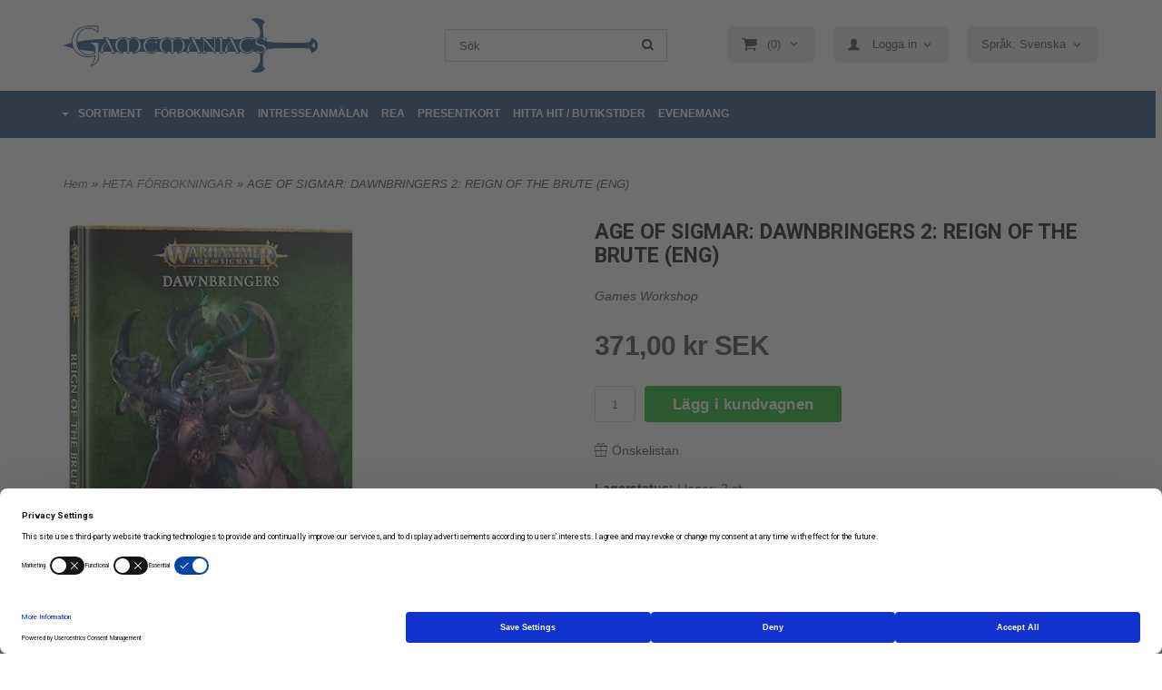

--- FILE ---
content_type: text/html; charset=ISO-8859-1
request_url: https://www.gamemaniacs.se/product.html/age-of-sigmar-reign-of-the-brute-eng?category_id=659
body_size: 20458
content:
<!DOCTYPE html> 
<html lang="sv"> 
    <head>
        

    <link rel="canonical" href="https://www.gamemaniacs.se/product.html/age-of-sigmar-reign-of-the-brute-eng" />

    
    <!--/* Set facebook stuff */-->
    <meta property="og:site_name" content="Gamemaniacs">
    <meta property="og:type" content="article" />
    <meta property="og:title" content="AGE OF SIGMAR: DAWNBRINGERS 2: REIGN OF THE BRUTE (ENG)" />
    <meta property="og:description" content="AGE OF SIGMAR: DAWNBRINGERS 2: REIGN OF THE BRUTE (ENG)" />
    <meta property="og:url" content="https://www.gamemaniacs.se/product.html/age-of-sigmar-reign-of-the-brute-eng"/>
    
        
        <meta property="og:image" content="https://lh3.googleusercontent.com/uMySeUg_C61TqYI8pZerRm5UODlVKY0DT5KNXosyCwH5iQFwz8D9vRQ86RAW8UVkqiKH1loOEIt961Npq3jR-0kG7RalJq_MamE=rw-l80-w583-h858" />
        
        <meta property="og:image:width" content="583" />
        
        
        <meta property="og:image:height" content="858" />
        
        




  <script type="text/javascript">
    //<![CDATA[
function setCookie(NameOfCookie, value, expiredays)
{
var ExpireDate = new Date ();
ExpireDate.setTime(ExpireDate.getTime() + (expiredays * 24 * 3600 * 1000));
document.cookie = NameOfCookie + "=" + escape(value) +
((expiredays == null) ? "" : "; expires=" + ExpireDate.toGMTString());
}
</script>   

        
        <!--[if lt IE 9]>
    <script src="/__SYS__/js/html5shiv.js"></script>
<![endif]-->





<!-- Google Tag Manager -->
<script>(function(w,d,s,l,i){w[l]=w[l]||[];w[l].push({'gtm.start':
new Date().getTime(),event:'gtm.js'});var f=d.getElementsByTagName(s)[0],
j=d.createElement(s),dl=l!='dataLayer'?'&l='+l:'';j.async=true;j.src=
'https://www.googletagmanager.com/gtm.js?id='+i+dl;f.parentNode.insertBefore(j,f);
})(window,document,'script','dataLayer','GTM-PC95Z2Z4');</script>
<!-- End Google Tag Manager -->


<!-- Global site tag (gtag.js) - Google Analytics -->
<script async src="https://www.googletagmanager.com/gtag/js?id=G-HM3QJSFZ7Q"></script>
<script>
  window.dataLayer = window.dataLayer || [];
  function gtag(){dataLayer.push(arguments);}
  gtag('js', new Date());

  gtag('config', 'G-HM3QJSFZ7Q');
</script>




<script type="text/javascript">
var _ShopSettings={'language':'sv'};

var _UserSettings={
  'customer_id':'0',
  'login':'',
  'customer_key':'b44b82a4bc6c35f6ad5e9fceefef9509c17fba74'
};

/**
 * If browser back button was used, flush cache
 * This ensures that user will always see an accurate, up-to-date view based on their state
 * Prevents issues with Safari
 */
(function () {
	window.onpageshow = function(event) {
		if (event.persisted) {
			window.location.reload();
		}
	};
})();
</script>

<meta http-equiv="Content-Type" content="text/html; charset=iso-8859-1" />


<script type="text/javascript" src="/__SYS__/js/compiled1b.js?release_version=1.14" ></script>
<script data-cookieconsent="ignore" type="text/javascript" src="/__SYS__/js/compiled2b.js?release_version=1.14" ></script>
<script type="text/javascript" src="/__SYS__/js/compiled3b.js?release_version=1.14" ></script>
<script type="text/javascript" src="/__SYS__/js/compiled4b.js?release_version=1.14" ></script>
<script type="text/javascript" src="/__SYS__/js/compiled5b.js?release_version=1.14" ></script>
<script type="text/javascript" src="/__SYS__/js/compiled6b.js?release_version=1.14" ></script>
<script type="text/javascript" src="/__SYS__/js/compiled7b.js?release_version=1.14" ></script>
<script type="text/javascript" src="/__SYS__/js/compiled8b.js?release_version=1.14" ></script>
<script type="text/javascript" src="/__SYS__/js/compiled9b.js?release_version=1.14" ></script>




<script type="text/javascript" data-cfasync="false" src="/__SYS__/SE-rs-util.html?release_version=1.14"></script>
<!-- $usedRecaptcha -->





<!-- Normal, not faceboxed -->

<script type="application/ld+json">{"@context":"http://schema.org","name":"AGE OF SIGMAR: DAWNBRINGERS 2: REIGN OF THE BRUTE (ENG)","@type":"ItemPage"}</script>
    <title>AGE OF SIGMAR: DAWNBRINGERS 2: REIGN OF THE BRUTE (ENG) - Gamemaniacs</title>
    <meta name="description" content="AGE OF SIGMAR: DAWNBRINGERS 2: REIGN OF THE BRUTE (ENG)" />
    <meta name="keywords" content="" />
    


    
    



<!-- Responsive template -->
<meta name="viewport" content="width=device-width, initial-scale=1, maximum-scale=1, user-scalable=no" />

<link type="text/css" rel="stylesheet" href="/rs-MyStyle.scss?release_version=1.14&ver=3824" />

<script type="text/javascript" src="/__SYS__/jquery/select2.min.js" ></script>
<link type="text/css" rel="stylesheet" href="/__SYS__/jquery/select2.min.css" />



    <!-- RSS Feeds -->
    
            <link rel="alternate" type="application/rss+xml" title="" href="https://www.gamemaniacs.se/__SYS__/newsfeed-rss.html?tag=main" />
        

    
    <script type="text/javascript">
    //<![CDATA[

    $(document).ready(function(){
    $('.javascript_only').show();
    $('.no_javascript').hide();

    if ($('#content').length && $('#footer').length) {
        if( $('#content').length > 0 ) {
            s = $(window).innerHeight() - $('#footer').position().top - $('#footer').outerHeight();
            h = $('#content').outerHeight() + s -10;
            if(h>1 && s>1) {
                $('#content').height(h);
            }
        }
    }
    });
     //]]>

    $.ajaxSetup ({
        // Disable caching of AJAX responses */
        cache: false
    });


    </script>
    

<meta name="google-site-verification" content="KPdzK4JOS9FOl8AgIUTUk--r4vggXq82q9jh8rxNbPo" />
<meta name="facebook-domain-verification" content="23usw1kflgdnjkl6fnqtarprumh034" />


 <!-- REQUEST_FROM_FACEBOX -->


<!--Font icons for neh-->
<link type="text/css" rel="stylesheet" href="/__SYS__/TEMPLATE_CSS/fonticons-neh/download.css?release_version=1.14" />

<!--Google fonts-->
<link href='//fonts.googleapis.com/css?family=Roboto:400,400italic,700,700italic' rel='stylesheet' type='text/css'>



<script>
$(document).ready(function() {

        handleFeedbackMessage();
        ajaxAddToCart({'replaceButtonText':1});

        mobilmenu('js_top-icon','js_top-show-sm-xs','js_top-show-container');

        $('.wrapper-top-small-topmenu').click(function(){
            var menu_icon=$(this);

            $('.wrapper-top-small-topmenu-show').each(function(){
                var container=$(this);
                if(container.html().trim()==''){
                    container.load('/',{'RUN_INCLUDE':'rs/rs-cmsmenu-top.htm','mobilemenu':1},function(){
                        container.toggleClass('hidden-xs');
                        container.toggleClass('hidden-sm');
                        container.find('.topmenu').removeClass('topmenu');
                    });
                }else{
                    container.toggleClass('hidden-xs');
                    container.toggleClass('hidden-sm');
                }
            });
        });

        handleWrappers();
        dynamicFaq.load();
        cartSetHeaderNumber();
        $(function () {
          $('[data-toggle="tooltip"]').tooltip()
        })

        // Menu
        //Sticky menu and cart in header
        var sticky_middle = $('.wrapper-middle').offset().top;

        stickyNav(sticky_middle);
        $(window).scroll(function() {
            stickyNav(sticky_middle);
        });



        $('.fn-carousel-ul').each(function(){
          var obj=$(this);
              var carousel_col=obj.attr('data-columns');
              carousel_col=carousel_col||4;

              obj.slick({
              infinite: true,
              speed: 300,
              slidesToShow: parseInt(carousel_col),
              slidesToScroll: parseInt(carousel_col),
              arrows: true,
              prevArrow: obj.parent().find('.slick-prev'),
              nextArrow: obj.parent().find('.slick-next'),
              responsive: [
                {
                  breakpoint: 1024,
                  settings: {
                    slidesToShow: 3,
                    slidesToScroll: 3,
                    infinite: true,
                  }
                },
                {
                  breakpoint: 600,
                  settings: {
                    slidesToShow: 2,
                    slidesToScroll: 2
                  }
                },
                {
                  breakpoint: 480,
                  settings: {
                    slidesToShow: 1,
                    slidesToScroll: 1
                  }
                }
                // You can unslick at a given breakpoint now by adding:
                // settings: "unslick"
                // instead of a settings object
              ]
            });
        });

    });
</script>

<script type="text/javascript">
   $(document).ready(function(){
       $(".tabs").each(function(){
           addTabs($(this),"");
       });
       
   });
</script>



<script src="/customIncludes/7ecf22ff274956d72ae4bd85544e7b1e.js"></script>

<!-- TrustBox script -->
<script type="text/javascript" src="//widget.trustpilot.com/bootstrap/v5/tp.widget.bootstrap.min.js" async></script>
<!-- End TrustBox script -->
<script>
    $(document).ready(function(){
        popupWindow();
    });
</script>

    </head>
	  
    <body class="body-product">
        <!-- Google Tag Manager (noscript) -->
<noscript><iframe src="https://www.googletagmanager.com/ns.html?id=GTM-PC95Z2Z4"
height="0" width="0" style="display:none;visibility:hidden"></iframe></noscript>
<!-- End Google Tag Manager (noscript) -->





<!--This id/class is being used for all the popups-->
<div class="js_fn-popup-overlay" id="standardoverlay"></div>
<!---->

<div class="wrapper">

   <!--[if lt IE 9]>
    <div class="msg-error">
        Det verkar som att ni använder en föråldrad webbläsare. Vi rekommenderar därför att ni uppgraderar den för att sajten ska fungera korrekt. Om ni använder Windows XP och därför inte kan uppgradera Internet Explorer, så kan ni byta webbläsare till Google Chrome eller Mozilla Firefox.
    </div>
    <![endif]-->

    <header>
        <div class="wrapper-top">
            

 



 
<div class="VerticalContainer LayoutContainer  hidden-xs hidden-sm containerlevel1 block_zC4rVrj6ZRhvA42c6kg xs-pt-0 xs-pr-0 xs-pb-0 xs-pl-0 sm-pt-0 sm-pr-0 sm-pb-0 sm-pl-0 md-pt-0 md-pr-0 md-pb-0 md-pl-0 gm-header">
<div class="VerticalContainer LayoutContainer  hidden-xs hidden-sm containerlevel2 block_ASPe2lInhboxfTZh6TFX xs-pt-0 xs-pr-0 xs-pb-0 xs-pl-0 sm-pt-0 sm-pr-0 sm-pb-0 sm-pl-0 md-pt-20 md-pr-0 md-pb-0 md-pl-0 container">
<div class="LayoutWrapper"><div class="HorizontalContainer LayoutContainer level3 row containerlevel3 block_ADBq7DVhGi3dCPYGkxKp row containerlevel3 block_ADBq7DVhGi3dCPYGkxKp xs-pt-0 xs-pr-0 xs-pb-0 xs-pl-0 sm-pt-0 sm-pr-0 sm-pb-0 sm-pl-0 md-pt-0 md-pr-0 md-pb-0 md-pl-0"><div class="LayoutWrapper"><div class="VerticalContainer LayoutContainer  col-xs-4 col-sm-4 col-md-4 col-md-4 col-xs-4 col-sm-4 col-md-4 col-md-4 hidden-xs hidden-sm containerlevel4 block_WSVMMN xs-pt-0 xs-pr-0 xs-pb-0 xs-pl-0 sm-pt-0 sm-pr-0 sm-pb-0 sm-pl-0 md-pt-0 md-pr-0 md-pb-0 md-pl-0">

<!-- BEGIN responsive/shoplogo.htm -->
<div class="ml  ml-shoplogo     md-align-center lg-align-center            md-pt-0 md-pr-20 md-pb-20 md-pl-0">

    <a href="/" class="hidden-xs hidden-sm"><img src="https://lh3.googleusercontent.com/JPAfMoD70SIyR8btXje2elbosRmSszkn6XT8yux8RIIQIGPlu7EVfWCGHRFr9VaQQpV0VX70rPvd0jF6jQLk5J1NtjJOiCuLbg=rw-l80-w1000-h500-nu" alt="Gamemaniacs" class="img-responsive" /></a>

    
    <a href="/" class="hidden-md hidden-lg"><img src="https://lh3.googleusercontent.com/JPAfMoD70SIyR8btXje2elbosRmSszkn6XT8yux8RIIQIGPlu7EVfWCGHRFr9VaQQpV0VX70rPvd0jF6jQLk5J1NtjJOiCuLbg=rw-l80-w1000-h500-nu" alt="Gamemaniacs" class="img-responsive" /></a>
    

    

</div>

<div style="clear: both;"></div>
<!-- END responsive/shoplogo.htm -->
</div>

<div class="VerticalContainer LayoutContainer  col-xs-4 col-sm-4 col-md-3 col-md-3 col-xs-4 col-sm-4 col-md-3 col-md-3 hidden-xs hidden-sm containerlevel4 block_40b6Rq xs-pt-0 xs-pr-0 xs-pb-0 xs-pl-0 sm-pt-0 sm-pr-0 sm-pb-0 sm-pl-0 md-pt-14 md-pr-0 md-pb-0 md-pl-0">

<!-- BEGIN responsive/mini-search.htm -->

<div class="ml  ml-search-mini  js_top-show-md     md-align-left lg-align-left            md-pt-0 md-pr-40 md-pb-0 md-pl-40">

    <div class="ml-box-title">
      Sök
    </div>

    <div class="ml-search-mini-icon-sticky js-ml-search-mini-icon-sticky">
        <i class="iconset iconset-search-btb"></i>
    </div>

    <div class="ml-search-mini-table">

    <form action="/search.html" method="get" name="SearchForm">
        <input type="hidden" name="SEARCH" value="1" />
                
                <div class="ml-search-mini-table-td  ml-search-mini-table-td-falt">
                    <input type="text" name="Search_Text" id="Search_Text" 
                       placeholder="Sök" 
                       class="falt   md-align-left lg-align-left" 
                    onkeyup="search_suggest(this,'/search.html','Search_Text', event,['Varumärken','Kategorier','Produkter'])" autocomplete="off"
                    />
                    <i onclick="$(this).closest('form').submit();" class="iconset iconset-search-btb  iconset-hide"></i>
                    <i class="iconset iconset-close js-ml-search-mini-icon-sticky-close"></i>
                    
                    <button type="submit" class="button-hide" name="SEARCH" id="search_button"><i onclick="$(this).closest('form').submit();" class="iconset iconset-search-btb  iconset-hide"></i></button>
                </div>

                

                <div class="ml-search-mini-table-td  ml-search-mini-table-td-btn">
                    <button type="submit" name="SEARCH" id="search_button" class="button">
                        <i onclick="$(this).closest('form').submit();" class="iconset iconset-search-btb  iconset-hide"></i>
                    </button>
                </div>        
    </form>
    </div>
            
</div>

<div style="clear: both;"></div>

<script>
    //Sticky search dropdown
    $(document).ready(function() {
        searchMiniSticky();
    });
</script>


<!-- END responsive/mini-search.htm -->
</div>

<div class="VerticalContainer LayoutContainer  col-xs-4 col-sm-4 col-md-5 col-md-5 col-xs-4 col-sm-4 col-md-5 col-md-5 hidden-xs hidden-sm containerlevel4 block_B7yZwwZY5t2rt8qDv3rj xs-pt-0 xs-pr-0 xs-pb-0 xs-pl-0 sm-pt-0 sm-pr-0 sm-pb-0 sm-pl-0 md-pt-9 md-pr-0 md-pb-0 md-pl-0 last">
<div class="HorizontalContainer LayoutContainer level1 row containerlevel5 block_A8k91GBPOjpDu766eiSo row containerlevel5 block_A8k91GBPOjpDu766eiSo xs-pt-0 xs-pr-0 xs-pb-0 xs-pl-0 sm-pt-0 sm-pr-0 sm-pb-0 sm-pl-0 md-pt-0 md-pr-0 md-pb-0 md-pl-0"><div class="LayoutWrapper"><div class="VerticalContainer LayoutContainer  col-xs-12 col-sm-12 col-md-12 col-md-12 col-xs-12 col-sm-12 col-md-12 col-md-12 hidden-xs hidden-sm containerlevel6 block_zTJulu xs-pt-0 xs-pr-0 xs-pb-0 xs-pl-0 sm-pt-0 sm-pr-0 sm-pb-0 sm-pl-0 md-pt-0 md-pr-0 md-pb-0 md-pl-0 gm-cart-and-login last">
<div class="js_load-container UPDATE_CART" data-reload="ppe-AYW8dIfAcqXuq0IIg6tN-cart-mini-top.htm">

 

<!-- BEGIN responsive/cart-mini-top.htm -->
<div class="ml  ml-cart-top  js_top-show-md js_cart-blink CART_EMPTY    md-align-left lg-align-left            md-pt-0 md-pr-0 md-pb-20 md-pl-0">

    <div class="ml-box-title">Kundvagn</div>

    <div class="ml-cart-top-link  ">
        
        	<a rel="nofollow"><span class="ml-cart-top-link-number">(0)</span></a>
        
    </div>

    <!---dropdown-->
    
        <div class="ml-cart-top-dropdown-container">
            <div class="ml-cart-top-dropdown   md-align-left lg-align-left">

                <div class="ml-cart-top-dropdown-row-container">
                  
                  

                </div><!--ml-cart-top-dropdown-row-container ends-->

                    

                    <div class="ml-cart-top-dropdown-shipping-container">

                        
                            <div class="ml-cart-top-dropdown-shipping">
                                Frakt: <span>Ej valt</span>
                            </div>
                        

                        
                        <div class="ml-cart-top-dropdown-sum">
                            
                                    Totalt inkl frakt & moms / Total sum including shipping:
                                
                                <span class="ml-cart-top-dropdown-sum-price">0,00 kr SEK</span>
                            
                        </div>
                        


                      

                      <div style="clear: both;"></div>

                    
                            
                    


                    <div class="ml-cart-top-dropdown-buttons">
                        <input name="Close" type="button" class="button" value="Hide" onclick="MiniCartClose($('.ml-cart-top-dropdown-container'));" />

                        <input name="Cart" type="button" class="button  button-color" value="Kassan / Checkout" onclick="window.open('https://www.gamemaniacs.se/cart.html','_self')" />
                    </div>

                </div><!--ml-cart-top-dropdown-shipping-container ends-->

            </div><!--ml-cart-top-dropdown ends-->

            <div style="clear: both;"></div>

            <script type="text/javascript">
            $('.javascript_only').show();

            //Mini cart add class open to dropdown
            miniCartDropdownOpen();

            /*backward compability*/
            if(!cartESCTrigger){
                var cartESCTrigger = function (e){
                    if (e.keyCode == 27) {
                        MiniCartClose($('.ml-cart-top'));
                    }   // esc
                }
            }

            $(document).unbind('keyup',cartESCTrigger)
            $(document).keyup(cartESCTrigger);
            </script>
        </div><!--ml-cart-top-dropdown-container ends-->
    


</div>

<!-- END responsive/cart-mini-top.htm -->
</div>
<!-- BEGIN responsive/customerinfo-mini.htm -->






<div style="clear: both;"></div>



<!-- END responsive/customerinfo-mini.htm -->

<!-- BEGIN responsive/customer-login-layout.htm -->


     <div class="ml  ml-login-box  js_topshow-md     md-align-left lg-align-left            md-pt-0 md-pr-0 md-pb-20 md-pl-0" id="login-box">

          <div class="js_toggle-click-noeffect  ml-login-box-click">
               <a >Logga in</a>
          </div>

          <div class="js_toggle-hide  ml-login-box-container">
               <div class="ml  ml-login-box-content  js_top-show-md   md-align-left lg-align-left">

                    <div class="ml-box-title">Logga in</div>
                 
                    <form method="post" action="https://www.gamemaniacs.se/product.html/age-of-sigmar-reign-of-the-brute-eng">
                         
                              <input type="hidden" name="GOTO" value="customer.html" />
                         
                         <input type="hidden" name="RETUR" value="" />

                         <input type="text" class="falt" name="login" id="login" placeholder="Användarnamn" required />
                         <span style="position: relative; display: block;">
                              <input type="password" class="falt form-password" name="password" id="password" placeholder="Lösenord" />
                              <i onclick="showPassword($(this), 'password')" class="show-password-icon icon icon-eye"></i>
                         </span>
                         
                         <input type="submit" class="button  button-color" value="Logga in" name="CUSTOMER_LOGIN" />
                    </form>

                    <div class="ml-login-box-content-register">
                         <a href= "/customer.html?LOGOUT=1&GOTO=/customer.html?password=1" rel="nofollow">Glömt lösenordet?</a>
                         
                              <br/> <a href="/customer.html?LOGOUT=1&GOTO=/customer.html?register=1" rel="nofollow">Registrera dig</a> 
                         
                    </div>

                    <div style="clear:both;"></div>

                    

               </div><!--ml-login-box-content ends-->
          </div><!--ml-login-box-container ends-->
          

          <div style="clear: both;"></div>
     </div><!--ml-login-box ends-->




<!-- END responsive/customer-login-layout.htm -->

<!-- BEGIN responsive/language-selector.htm -->
<section class="ml  ml-language-selector  js_top-show-md     md-align-left lg-align-left            md-pt-0 md-pr-0 md-pb-20 md-pl-0">
    <form method="post">
        <input type="hidden" name="SET_PREFS" value="1">
        <input type="hidden" name="GOTO" value="/product.html/age-of-sigmar-reign-of-the-brute-eng?category_id=659">


        
        <div class="ml-box-title">Språk / Language</div>
        <div class="ml-language-selector-select">
            <select name="language" class="js-ml-language" onchange="ls_ch_lang(this)">
            
            <option value="sv"
                    selected
                    >Språk: Svenska</option>
            
            <option value="en"
                    
                    >Language: English</option>
            
            </select>
        </div>        
        
    </form>
    <div style="clear: both;"></div>
</section>

<div style="clear: both;"></div>

<script>
    function ls_ch_lang(el)
    {
        $(el).parents("form:first").submit();
    }

    //Select2 for language selector
    function mlLanguageSelector() {
        $(".js-ml-language").select2({
            //Hide search in select2
            minimumResultsForSearch: Infinity,
        });
    }

    mlLanguageSelector();

</script>

<!-- END responsive/language-selector.htm -->
</div>

<div class="clearfix visible-lg-block visible-xs-block visible-md-block visible-sm-block "></div></div><!--LayoutWrapper--></div><div style="clear:both;"></div></div>

<div class="clearfix visible-xs-block visible-lg-block visible-md-block visible-sm-block "></div></div><!--LayoutWrapper--></div><div style="clear:both;"></div></div><!--LayoutWrapper--></div>

<div class="HorizontalContainer LayoutContainer level2 row containerlevel2 block_AsJq2M6IbRlFDG7615xl row containerlevel2 block_AsJq2M6IbRlFDG7615xl xs-pt-0 xs-pr-0 xs-pb-0 xs-pl-0 sm-pt-0 sm-pr-0 sm-pb-0 sm-pl-0 md-pt-0 md-pr-0 md-pb-0 md-pl-0 container-fluid"><div class="LayoutWrapper"><div class="VerticalContainer LayoutContainer  hidden-xs hidden-sm hidden-md hidden-lg hidden-xs hidden-sm hidden-md hidden-lg hidden-xs hidden-sm containerlevel3 block_ONdcUk xs-pt-0 xs-pr-0 xs-pb-0 xs-pl-0 sm-pt-0 sm-pr-0 sm-pb-0 sm-pl-0 md-pt-0 md-pr-0 md-pb-0 md-pl-0">
&nbsp;</div>

<div class="VerticalContainer LayoutContainer  hidden-xs hidden-sm hidden-md hidden-lg hidden-xs hidden-sm hidden-md hidden-lg hidden-xs hidden-sm containerlevel3 block_eow19h xs-pt-0 xs-pr-0 xs-pb-0 xs-pl-0 sm-pt-0 sm-pr-0 sm-pb-0 sm-pl-0 md-pt-0 md-pr-0 md-pb-0 md-pl-0 last">
&nbsp;</div>

</div><!--LayoutWrapper--></div><div style="clear:both;"></div>
<!-- BEGIN responsive/commonlib-module-menu-horisontalstack.htm -->
<div class="ml-topmenu                    ">
    <div class="container">
        <div class="row">
            <div class="col-xs-12  col-sm-12  col-md-12">
        
                <ul id="nav">
                    <li class="commonlib-menu-li">
                        <a href="javascript:void(0);" id="commonlib-menu-link">SORTIMENT</a>
                        <div id="commonlib-menu-overlay"></div>
                        <div id="commonlib-menu">
                            <div class="commonlib-menu-left col-xs-7">
                            
                                <div class="commonlib-menu-column col-xs-4" id="commonlib-menu-column-0" data-level="0">
                                
                                    <a href="/category.html/forbokningar" class="commonlib-menu-link commonlib-menu-top-category commonlib-menu-link-0 has-submenu" data-cid="659" data-level="0" id="commonlib-menu-link-659" onmouseover="commonlib_menu_horisontalstack_mouseover($(this),1);">HETA FÖRBOKNINGAR</a>
                                
                                    <a href="/category.html/huvudvarugrupp-ett" class="commonlib-menu-link commonlib-menu-top-category commonlib-menu-link-0 has-submenu" data-cid="5" data-level="0" id="commonlib-menu-link-5" onmouseover="commonlib_menu_horisontalstack_mouseover($(this),1);">FIGURSPEL</a>
                                
                                    <a href="/category.html/bradspel" class="commonlib-menu-link commonlib-menu-top-category commonlib-menu-link-0 has-submenu" data-cid="24" data-level="0" id="commonlib-menu-link-24" onmouseover="commonlib_menu_horisontalstack_mouseover($(this),1);">BRÄDSPEL / SÄLLSKAPSSPEL</a>
                                
                                    <a href="/category.html/kortspel" class="commonlib-menu-link commonlib-menu-top-category commonlib-menu-link-0 has-submenu" data-cid="27" data-level="0" id="commonlib-menu-link-27" onmouseover="commonlib_menu_horisontalstack_mouseover($(this),1);">KORTSPEL</a>
                                
                                    <a href="/category.html/rollspel" class="commonlib-menu-link commonlib-menu-top-category commonlib-menu-link-0 has-submenu" data-cid="29" data-level="0" id="commonlib-menu-link-29" onmouseover="commonlib_menu_horisontalstack_mouseover($(this),1);">ROLLSPEL</a>
                                
                                    <a href="/category.html/pussel" class="commonlib-menu-link commonlib-menu-top-category commonlib-menu-link-0 has-submenu" data-cid="28" data-level="0" id="commonlib-menu-link-28" onmouseover="commonlib_menu_horisontalstack_mouseover($(this),1);">PUSSEL</a>
                                
                                    <a href="/category.html/farg-och-penslar" class="commonlib-menu-link commonlib-menu-top-category commonlib-menu-link-0 has-submenu" data-cid="47" data-level="0" id="commonlib-menu-link-47" onmouseover="commonlib_menu_horisontalstack_mouseover($(this),1);">FÄRG, SPRAY OCH PENSLAR</a>
                                
                                    <a href="/category.html/tarningar" class="commonlib-menu-link commonlib-menu-top-category commonlib-menu-link-0 has-submenu" data-cid="45" data-level="0" id="commonlib-menu-link-45" onmouseover="commonlib_menu_horisontalstack_mouseover($(this),1);">TÄRNINGAR</a>
                                
                                    <a href="/category.html/terrang--landskap" class="commonlib-menu-link commonlib-menu-top-category commonlib-menu-link-0 has-submenu" data-cid="30" data-level="0" id="commonlib-menu-link-30" onmouseover="commonlib_menu_horisontalstack_mouseover($(this),1);">TERRÄNG & LANDSKAP</a>
                                
                                    <a href="/category.html/tillbehor" class="commonlib-menu-link commonlib-menu-top-category commonlib-menu-link-0 has-submenu" data-cid="371" data-level="0" id="commonlib-menu-link-371" onmouseover="commonlib_menu_horisontalstack_mouseover($(this),1);">TILLBEHÖR</a>
                                
                                    <a href="/category.html/presentkort" class="commonlib-menu-link commonlib-menu-top-category commonlib-menu-link-0" data-cid="603" data-level="0" id="commonlib-menu-link-603" onmouseover="commonlib_menu_horisontalstack_mouseover($(this),0);">Presentkort</a>
                                
                                </div>
                                
                            </div>
                            <div class="col-xs-5 commonlib-menu-right">
                                <h2> Utvalda produkter </h2>
                                <div id="commonlib-menu-right">   
                                </div>
                            </div>
                        </div>
                    </li>
                    
  	
  











	
	<li class="level0 "><a href="/category.html/forbokningar"  title="FÖRBOKNINGAR" >FÖRBOKNINGAR</a>

		

	</li>
	









  	
  
		<li class="level0 "><a href="/newsitem.html/fa-nya-produkter-i-tid"  >INTRESSEANMÄLAN</a></li>
	



















  	
  

	<li class="level0 "><a href="https://www.gamemaniacs.se/category.html?SHOW=campaign" title="REA"  >REA</a></li>



















  	
  











	
	<li class="level0 "><a href="/category.html/presentkort"  title="PRESENTKORT" >PRESENTKORT</a>

		

	</li>
	









  	
  










	<li class="level0 "><a href="/butik.html" title="Hitta till butiken på Rörstrandsområdet i Lidköping"  >HITTA HIT / BUTIKSTIDER</a></li>










  	
  
		<li class="level0 "><a href="/newsitem.html/evenemangsschema-gamemaniacs"  >EVENEMANG</a></li>
	





















                </ul>
        
            </div>
        </div>
    </div>

    <div style="clear: both;"></div>

</div><!--ml-topmenu-->

<div style="clear: both;"></div>



            <div style="clear: both;"></div>



<!-- END responsive/commonlib-module-menu-horisontalstack.htm -->
<div style="clear:both;"></div>

<div class="ml  ml-text-descr  ml-textblock  js_top-show-md     md-align-left lg-align-left            md-pt-0 md-pr-0 md-pb-0 md-pl-0">
    <link type="text/css" rel="stylesheet" href="https://www.gamemaniacs.se/dokument/gm-custom.css" />
</div>

<div style="clear:both;"></div><div style="clear:both;"></div>

<div class="ml  ml-text-descr  ml-textblock  js_top-show-md     md-align-left lg-align-left            md-pt-0 md-pr-0 md-pb-0 md-pl-0">
    <script type="text/javascript">
var retries = 10;
var interval = 200;
var onAddWishLoad = function() {};
onAddWishLoad = function(callback) {
  if (window.ADDWISH_PARTNER_NS !== undefined &&
  window.ADDWISH_PARTNER_NS.events !== undefined &&
  window.ADDWISH_PARTNER_NS.events._triggered !== undefined &&
  window.ADDWISH_PARTNER_NS.events._triggered.indexOf('user_avail') !== -1) {
    callback();
  } else {
    retries--;
    if (retries > 0) { setTimeout(function() { onAddWishLoad(callback); }, interval); }
  }
};
$(document).ready(function() {
  onAddWishLoad(function() {
    var searchInput = $('.aw-search-input-desktop')[0];
    if (searchInput) { searchInput.focus(); }
  });

  $('.js_mobile-search').on('click', function() {
    var searchInput = $('.aw-search-form-mobile .ml-search-mini-table-td-falt > input')[0];
    if (searchInput) { searchInput.focus(); }
  });
});
</script>
</div>

<div style="clear:both;"></div></div>




            

 



 
<div class="VerticalContainer LayoutContainer  hidden-md hidden-lg containerlevel1 block_dst7To xs-pt-0 xs-pr-0 xs-pb-0 xs-pl-0 sm-pt-0 sm-pr-0 sm-pb-0 sm-pl-0 md-pt-0 md-pr-0 md-pb-0 md-pl-0">
<div class="HorizontalContainer LayoutContainer level4 row containerlevel2 block_Av1YaTg8CNMryjOnXwcV row containerlevel2 block_Av1YaTg8CNMryjOnXwcV"><div class="LayoutWrapper"><div class="VerticalContainer LayoutContainer  col-xs-3 col-sm-3 col-md-3 col-lg-3 col-xs-3 col-sm-3 col-md-3 col-lg-3 hidden-md hidden-lg containerlevel3 block_PCNtfu xs-pt-0 xs-pr-0 xs-pb-0 xs-pl-0 sm-pt-0 sm-pr-0 sm-pb-0 sm-pl-0 md-pt-0 md-pr-0 md-pb-0 md-pl-0">

<!-- BEGIN responsive/mini-search-smallver.htm -->


<div class="js_top-icon  ml-search-mini-icon js_mobile-search    " data-menuclass="ml-search-mini" >
    <i class="iconset  iconset-search-btb"></i>

    <div class="js_top-icon-text">
        Sök
    </div>

</div>

<div class="ml  ml-search-mini  js_top-show-sm-xs    ">

    <div class="ml-box-title">
      Sök
    </div>

    <div class="ml-search-mini-table">

    <form action="/search.html" method="get" name="SearchForm">
        <input type="hidden" name="SEARCH" value="1" />
                
                <div class="ml-search-mini-table-td  ml-search-mini-table-td-falt">
                    <input type="text" name="Search_Text" id="Search_Text" 
                       placeholder="Sök" 
                       class="falt" 
                    onkeyup="search_suggest(this,'/search.html','Search_Text', event,['Varumärken','Kategorier','Produkter'])" autocomplete="off"
                    /><i class="iconset iconset-search-btb  iconset-hide"></i>

                    <button type="submit" class="button-hide" name="SEARCH" id="search_button"><i class="iconset iconset-search-btb"></i></button>
                </div>

                

                <div class="ml-search-mini-table-td  ml-search-mini-table-td-btn">
                    <button type="submit" name="SEARCH" id="search_button" class="button">
                        <i class="iconset iconset-search-btb"></i>
                    </button>
                </div>        
    </form>
    </div>
            
</div>
<div style="clear: both;"></div> 



   
<!-- END responsive/mini-search-smallver.htm -->
</div>

<div class="VerticalContainer LayoutContainer  col-xs-3 col-sm-3 col-md-3 col-lg-3 col-xs-3 col-sm-3 col-md-3 col-lg-3 hidden-md hidden-lg containerlevel3 block_8cGLJc xs-pt-0 xs-pr-0 xs-pb-0 xs-pl-0 sm-pt-0 sm-pr-0 sm-pb-0 sm-pl-0 md-pt-0 md-pr-0 md-pb-0 md-pl-0">

<!-- BEGIN responsive/customer-login-profile-small.html -->




     <div class="js_top-icon  ml-login-box-smallver-icon    " data-menuclass="ml-login-box-smallver">
          <i class="iconset  iconset-user-glyphicon"></i>

         <div class="js_top-icon-text">
             <a >Logga in</a>
         </div>
     </div>


     <div class="ml  ml-login-box-smallver  js_top-show-sm-xs   " id="login-box">

          <div class="ml-box-title">Logga in</div>
       
          <div class="ml-login-box-smallver-content">
              <form method="post" action="https://www.gamemaniacs.se/product.html/age-of-sigmar-reign-of-the-brute-eng">
                   
                        <input type="hidden" name="GOTO" value="customer.html" />
                   
                   <input type="hidden" name="RETUR" value="" />

                   <input type="text" class="falt" name="login" id="login" placeholder="Användarnamn" required />

                   <span style="position: relative;">
                    <input type="password" class="falt form-password" name="password" id="password" placeholder="Lösenord" />
                         <i onclick="showPassword($(this), 'password')" class="show-password-icon icon icon-eye"></i>
                    </span>
                   <input type="submit" class="button  button-color" value="Logga in" name="CUSTOMER_LOGIN" />
              </form>

              <div class="ml-login-box-smallver-register">
                   <a href= "/customer.html?LOGOUT=1&GOTO=/customer.html?password=1" rel="nofollow">Glömt lösenordet?</a> <br/> <a href="/customer.html?LOGOUT=1&GOTO=/customer.html?register=1" rel="nofollow">Registrera dig</a> 
              </div>
          </div>

          <div style="clear: booth;"></div>

          

          <div style="clear: booth;"></div>

     </div><!--ml-login-box-smallver ends-->












<div style="clear: both;"></div>



<!-- END responsive/customer-login-profile-small.html -->
</div>

<div class="VerticalContainer LayoutContainer  col-xs-3 col-sm-3 col-md-3 col-lg-3 col-xs-3 col-sm-3 col-md-3 col-lg-3 hidden-md hidden-lg containerlevel3 block_t5B8uh xs-pt-0 xs-pr-0 xs-pb-0 xs-pl-0 sm-pt-0 sm-pr-0 sm-pb-0 sm-pl-0 md-pt-0 md-pr-0 md-pb-0 md-pl-0">
<div class="js_load-container UPDATE_CART" data-reload="ppe-AAhMOTudZ2MvBHlo3inE-cart-mini-top-smallver.htm">

 

<!-- BEGIN responsive/cart-mini-top-smallver.htm -->
<div class="js_top-icon  ml-cart-top-smallver-icon    " data-menuclass="ml-cart-top-smallver">
  <i class="iconset  iconset-shopping-cart-fa"></i>
    <div class="ml-cart-top-smallver-icon-status">
        
        0
        
    </div>

    <div class="js_top-icon-text">
        Kundvagn
    </div>
</div>

<div class="ml  ml-cart-top-smallver  js_top-show-sm-xs  CART_EMPTY                  ">

    <div class="ml-box-title">Kundvagn</div>

    

    
      <div class="ml-cart-top-smallver-empty">
          <a href="https://www.gamemaniacs.se/cart.html" rel="nofollow">Kundvagnen är tom.</a>
      </div>

    

    <div class="ml-cart-top-smallver-goto">
        <a href="https://www.gamemaniacs.se/cart.html" rel="nofollow" class="button  button-color">
            Kassan / Checkout
        </a>
    </div>
</div>

<!-- END responsive/cart-mini-top-smallver.htm -->
</div></div>

<div class="VerticalContainer LayoutContainer  col-xs-3 col-sm-3 col-md-3 col-lg-3 col-xs-3 col-sm-3 col-md-3 col-lg-3 hidden-md hidden-lg containerlevel3 block_2zsv0v xs-pt-0 xs-pr-0 xs-pb-0 xs-pl-0 sm-pt-0 sm-pr-0 sm-pb-0 sm-pl-0 md-pt-0 md-pr-0 md-pb-0 md-pl-0 last">

<!-- BEGIN responsive/cms-topmenu-smallver.htm -->
<div class="js_top-icon  ml-topmenu-smallver-icon    " data-menuclass="ml-topmenu-smallver">
    <i class="iconset  iconset-menu-mdc"></i>

     <div class="js_top-icon-text">
         Meny
     </div>

</div>

<div class="ml  ml-topmenu-smallver  js_top-show-sm-xs    ">

    <div class="ml-box-title">Meny</div>

    
            <ul id="nav">
                
  	
  
		<li class="level0 "><a href="/newsitem.html/fa-nya-produkter-i-tid"  >INTRESSEANMÄLAN</a></li>
	



















  	
  











	
	<li class="level0 "><a href="/category.html/forbokningar"  title="FÖRBOKNINGAR" >FÖRBOKNINGAR</a>

		

	</li>
	









  	
  











	
	<li class="level0 "><a href="/category.html/huvudvarugrupp-ett"  title="FIGURSPEL" >FIGURSPEL</a>

		

	</li>
	









  	
  











	
	<li class="level0 "><a href="/category.html/bradspel"  title="BRÄDSPEL" >BRÄDSPEL</a>

		

	</li>
	









  	
  











	
	<li class="level0 "><a href="/category.html/rollspel"  title="ROLLSPEL" >ROLLSPEL</a>

		

	</li>
	









  	
  











	
	<li class="level0 "><a href="/category.html/kortspel"  title="KORTSPEL" >KORTSPEL</a>

		

	</li>
	









  	
  











	
	<li class="level0 "><a href="/category.html/pussel"  title="PUSSEL" >PUSSEL</a>

		

	</li>
	









  	
  











	
	<li class="level0 "><a href="/category.html/farg-och-penslar"  title="FÄRG, SPRAY OCH PENSLAR" >FÄRG, SPRAY OCH PENSLAR</a>

		

	</li>
	









  	
  











	
	<li class="level0 "><a href="/category.html/terrang--landskap"  title="TERRÄNG & LANDSKAP" >TERRÄNG & LANDSKAP</a>

		

	</li>
	









  	
  











	
	<li class="level0 "><a href="/category.html/tillbehor"  title="TILLBEHÖR" >TILLBEHÖR</a>

		

	</li>
	









  	
  











	
	<li class="level0 "><a href="/category.html/tarningar"  title="TÄRNINGAR" >TÄRNINGAR</a>

		

	</li>
	









  	
            <li class=" closed has-submenu">
  			
  				
  					<a href="#" onclick="return submenuUpdate($(this),'182','cmspage','');">PRESENTKORT</a>
  				
                          <div class="ml-topmenu-submenu" style="display:none;"><ul class="submenu182" style="display:none;" data-page="21"></ul></div>
  			   
            </li>
  	
  












	







  	
  

	<li class="level0 "><a href="https://www.gamemaniacs.se/category.html?SHOW=campaign" title="REA"  >REA</a></li>



















  	
  










	<li class="level0 "><a href="/butik.html" title="Hitta till butiken på Rörstrandsområdet i Lidköping"  >HITTA HIT</a></li>










  	
  
		<li class="level0 "><a href="/newsitem.html/evenemangsschema-gamemaniacs"  >EVENEMANG</a></li>
	





















            </ul>
    
</div><!--ml-topmenu-->






<!-- END responsive/cms-topmenu-smallver.htm -->
</div>

<div class="clearfix visible-xs-block visible-sm-block visible-md-block visible-lg-block "></div></div><!--LayoutWrapper--></div><div style="clear:both;"></div><div class="HeaderSmallContainer">
<!-- BEGIN responsive/shoplogo-smallver.htm -->
<div class="ml  ml-shoplogo-smallver xs-align-center sm-align-center     xs-pt-20 xs-pr-30 xs-pb-20 xs-pl-30 sm-pt-20 sm-pr-30 sm-pb-20 sm-pl-30    ">
    
    <a href="/"><img src="https://lh3.googleusercontent.com/JPAfMoD70SIyR8btXje2elbosRmSszkn6XT8yux8RIIQIGPlu7EVfWCGHRFr9VaQQpV0VX70rPvd0jF6jQLk5J1NtjJOiCuLbg=rw-l80-w1522-h327" alt="Gamemaniacs" class="img-responsive" /></a>
    
</div>

<div style="clear: both;"></div>

<!-- END responsive/shoplogo-smallver.htm -->
    <div style="clear: both;"></div>
</div></div>





            <div style="clear: both;"></div>
        </div>
    </header>

    <div class="js_top-show-container hidden-md hidden-lg"></div>

    <div class="wrapper-page  container">

        <div class="row">

            <div class="wrapper-leftrail  hidden-xs  hidden-sm  hidden-md hidden-lg">
                

 
            
            </div>
            
            <main class="js_content wrapper-middle  col-xs-12  col-sm-12  col-md-12">

                <div class="msg-box-container" style="display: none;">
    <ul class="msg-box  msg-box-success">
    </ul>

    <ul class="msg-box  msg-box-error">
    </ul>

    <ul class="msg-box  msg-box-info">
    </ul>

     <div class="msg-box-close">
        <i class="iconset  iconset-close"></i>
    </div>
</div>

                

 



 
<div class="VerticalContainer LayoutContainer  containerlevel1 block_ZZwPNf xs-pt-0 xs-pr-0 xs-pb-0 xs-pl-0 sm-pt-0 sm-pr-0 sm-pb-0 sm-pl-0 md-pt-0 md-pr-0 md-pb-0 md-pl-0">
<div class="HorizontalContainer LayoutContainer level1 row containerlevel2 block_AZniifgPNSGTntF62OIS row containerlevel2 block_AZniifgPNSGTntF62OIS xs-pt-0 xs-pr-0 xs-pb-0 xs-pl-0 sm-pt-0 sm-pr-0 sm-pb-0 sm-pl-0 md-pt-0 md-pr-0 md-pb-0 md-pl-0 gm-banner-row"><div class="LayoutWrapper"><div class="VerticalContainer LayoutContainer  col-xs-12 col-sm-12 col-md-12 col-lg-12 col-xs-12 col-sm-12 col-md-12 col-lg-12 containerlevel3 block_ALmL9agixKOwxQsUQGvJ xs-pt-0 xs-pr-0 xs-pb-0 xs-pl-0 sm-pt-0 sm-pr-0 sm-pb-0 sm-pl-0 md-pt-0 md-pr-0 md-pb-0 md-pl-0 last">

<!-- BEGIN responsive/slideshow.htm -->


<!-- END responsive/slideshow.htm -->

<!-- BEGIN responsive/language-selector.htm -->
<section class="ml  ml-language-selector  js_top-show-md   xs-align-left sm-align-left md-align-left lg-align-left   hidden-md hidden-lg xs-pt-0 xs-pr-0 xs-pb-20 xs-pl-0 sm-pt-0 sm-pr-0 sm-pb-20 sm-pl-0 md-pt-0 md-pr-0 md-pb-20 md-pl-0">
    <form method="post">
        <input type="hidden" name="SET_PREFS" value="1">
        <input type="hidden" name="GOTO" value="/product.html/age-of-sigmar-reign-of-the-brute-eng?category_id=659">


        
        <div class="ml-box-title">Språk / Language</div>
        <div class="ml-language-selector-select">
            <select name="language" class="js-ml-language" onchange="ls_ch_lang(this)">
            
            <option value="sv"
                    selected
                    >Språk: Svenska</option>
            
            <option value="en"
                    
                    >Language: English</option>
            
            </select>
        </div>        
        
    </form>
    <div style="clear: both;"></div>
</section>

<div style="clear: both;"></div>

<script>
    function ls_ch_lang(el)
    {
        $(el).parents("form:first").submit();
    }

    //Select2 for language selector
    function mlLanguageSelector() {
        $(".js-ml-language").select2({
            //Hide search in select2
            minimumResultsForSearch: Infinity,
        });
    }

    mlLanguageSelector();

</script>

<!-- END responsive/language-selector.htm -->
</div>

<div class="clearfix visible-xs-block visible-lg-block visible-md-block visible-sm-block "></div></div><!--LayoutWrapper--></div><div style="clear:both;"></div></div>



   
        
        

 
        

        
            <script type="text/javascript">
                var p_if_validation = [];

function product_inputfield_validator(f)
{
    p_if_validation.push(f)
}

function product_validate_inputfields()
{
    for (i in p_if_validation) {
	var f = p_if_validation[i];
	if (!f()) return false;
    }
    return true;
}
            </script>
        

        

        <script type="text/javascript">
            function validateForm(form){
                
                  if (!product_validate_inputfields()) return false;
                  add_product_inputfields(form);
                  
                

                return true;
            }
        </script>

        <div class="produkt " > 
            
            <a name="ID41821" id="ID41821"></a>
            
            

 



 
<div class="VerticalContainer LayoutContainer  containerlevel1 block_QyjQU9 xs-pt-0 xs-pr-0 xs-pb-0 xs-pl-0 sm-pt-0 sm-pr-0 sm-pb-0 sm-pl-0 md-pt-0 md-pr-0 md-pb-0 md-pl-0">

<!-- BEGIN responsive/product/product-category-trace.htm -->


    
        <ol class="ml  ml-category-trace    xs-align-left sm-align-left md-align-left lg-align-left    xs-pt-0 xs-pr-0 xs-pb-20 xs-pl-0 sm-pt-0 sm-pr-0 sm-pb-20 sm-pl-0 md-pt-0 md-pr-0 md-pb-20 md-pl-0">

            <li id="product-v2-CatTrace">
                
                <a href="https://www.gamemaniacs.se/">Hem</a>&nbsp;&#187;
            </li>
        
            <li>
            

            
                <a href="/category.html/forbokningar">
                    HETA FÖRBOKNINGAR
                </a>
            
            </li>
            <li> &#187; AGE OF SIGMAR: DAWNBRINGERS 2: REIGN OF THE BRUTE (ENG)</li>
            
        </ol>
        <div style="clear:both;"></div>

    




<script type="application/ld+json">
{
 "@context": "https://schema.org",
 "@type": "BreadcrumbList",
 "itemListElement":
 [
{"@type": "ListItem","position": 1,"item":    {        "@id": "https://www.gamemaniacs.se/",        "name": "Hem"    }},{"@type": "ListItem","position": 2,"item":    {        "@id": "/category.html/forbokningar",        "name": "HETA FÖRBOKNINGAR"    }},{"@type": "ListItem","position": 3,"name": "AGE OF SIGMAR: DAWNBRINGERS 2: REIGN OF THE BRUTE (ENG)"}
 ]
}
</script>
    

<!-- END responsive/product/product-category-trace.htm -->
<div class="HorizontalContainer LayoutContainer level2 row containerlevel2 block_AliL4Zy2hRjjtkFfGcx3 row containerlevel2 block_AliL4Zy2hRjjtkFfGcx3 xs-pt-0 xs-pr-0 xs-pb-0 xs-pl-0 sm-pt-0 sm-pr-0 sm-pb-0 sm-pl-0 md-pt-0 md-pr-0 md-pb-0 md-pl-0"><div class="LayoutWrapper"><div class="VerticalContainer LayoutContainer  col-xs-6 col-sm-6 col-md-6 col-lg-6 col-xs-6 col-sm-6 col-md-6 col-lg-6 containerlevel3 block_slS4ao xs-pt-0 xs-pr-0 xs-pb-0 xs-pl-0 sm-pt-0 sm-pr-0 sm-pb-0 sm-pl-0 md-pt-0 md-pr-0 md-pb-0 md-pl-0">

<!-- BEGIN responsive/product/product-main-picture.htm -->
<!-- Product Main Picture -->


        

        <div class="js_productimage  ml  ml-product-picture  xs-align-left sm-align-left md-align-left lg-align-left    xs-pt-0 xs-pr-0 xs-pb-20 xs-pl-0 sm-pt-0 sm-pr-0 sm-pb-20 sm-pl-0 md-pt-0 md-pr-0 md-pb-20 md-pl-0">
            
            

            
                        <span class='js_product-main-picture'>
                            <a href="https://lh3.googleusercontent.com/uMySeUg_C61TqYI8pZerRm5UODlVKY0DT5KNXosyCwH5iQFwz8D9vRQ86RAW8UVkqiKH1loOEIt961Npq3jR-0kG7RalJq_MamE=rw-l80-w780-h790-nu" rel="lightbox">
                                <picture>
                                    
                                    <img src="https://lh3.googleusercontent.com/uMySeUg_C61TqYI8pZerRm5UODlVKY0DT5KNXosyCwH5iQFwz8D9vRQ86RAW8UVkqiKH1loOEIt961Npq3jR-0kG7RalJq_MamE=rw-l80-w465-h472-nu" style="border:0;" alt="" title="AGE OF SIGMAR: DAWNBRINGERS 2: REIGN OF THE BRUTE (ENG)" class="original"  data-function="lightbox"/>
                                </picture>
                                    
                                <script type="application/ld+json">{"@context":"https://schema.org","@type":"ImageObject","caption":"AGE OF SIGMAR: DAWNBRINGERS 2: REIGN OF THE BRUTE (ENG)","height":472,"url":"https://lh3.googleusercontent.com/uMySeUg_C61TqYI8pZerRm5UODlVKY0DT5KNXosyCwH5iQFwz8D9vRQ86RAW8UVkqiKH1loOEIt961Npq3jR-0kG7RalJq_MamE=rw-l80-w465-h472-nu","width":321}</script>
                            </a>
                        </span>
                
                <br />

            
        </div>

        

    


<!-- ZOOM -->
<style type="text/css">
    .zoom {display:inline-block;position:relative;}
    .zoom img {display: block;}
    .zoom img::selection { background-color: transparent; }
</style>
<script src='/__SYS__/jquery/jquery.zoom-min.js'></script>

<script type="text/javascript">

    $(document).ready(function(){
        productpage_fix_images('lightbox');
    });

</script>
<!-- ZOOM -->
<!-- Product Main Picture -->

<div style="clear:both;"></div>

<!-- END responsive/product/product-main-picture.htm -->

<!-- BEGIN responsive/product/product-group-picture.htm -->
<!-- Product Group Picture -->

<div style="clear:both;"></div>

<!-- Product Group Picture -->
<!-- END responsive/product/product-group-picture.htm -->
</div>

<div class="VerticalContainer LayoutContainer  col-xs-6 col-sm-6 col-md-6 col-lg-6 col-xs-6 col-sm-6 col-md-6 col-lg-6 containerlevel3 block_dFXlA3 xs-pt-0 xs-pr-0 xs-pb-0 xs-pl-0 sm-pt-0 sm-pr-0 sm-pb-0 sm-pl-0 md-pt-0 md-pr-0 md-pb-0 md-pl-0 last">

<!-- BEGIN responsive/product/product-name.htm -->

    

    <!-- ProductName-->
    <h1 class="ml-title  xs-align-left sm-align-left md-align-left lg-align-left    xs-pt-0 xs-pr-0 xs-pb-20 xs-pl-0 sm-pt-0 sm-pr-0 sm-pb-20 sm-pl-0 md-pt-0 md-pr-0 md-pb-20 md-pl-0" >AGE OF SIGMAR: DAWNBRINGERS 2: REIGN OF THE BRUTE (ENG)</h1>
    <!-- ProductName-->

    

    <div style="clear: both;"></div>

<!-- END responsive/product/product-name.htm -->

<!-- BEGIN responsive/product/product-brand.htm -->

        <div class="ml  ml-product-brand    xs-align-left sm-align-left md-align-left lg-align-left    xs-pt-0 xs-pr-0 xs-pb-20 xs-pl-0 sm-pt-0 sm-pr-0 sm-pb-20 sm-pl-0 md-pt-0 md-pr-0 md-pb-20 md-pl-0">
            
            <a href="/brand.html/varumarke-tva">Games Workshop</a>
        </div>
        <div style="clear:both;"></div>
        
    

<!-- END responsive/product/product-brand.htm -->

<!-- BEGIN responsive/product/product-input-fields.htm -->


<!-- END responsive/product/product-input-fields.htm -->

<!-- BEGIN responsive/product/product-variantgrouping-selector.htm -->

<script>
window.available_list = window.available_list || [];

window.complete_list = window.complete_list || [];


</script>

<!-- END responsive/product/product-variantgrouping-selector.htm -->

        

    
    
    
    
    <div class="ml  ml-product-variant  js_vargroupingtag  js_varrow_40080 xs-align-left sm-align-left md-align-left lg-align-left hidden-xs hidden-sm hidden-md hidden-lg xs-pt-0 xs-pr-0 xs-pb-20 xs-pl-0 sm-pt-0 sm-pr-0 sm-pb-20 sm-pl-0 md-pt-0 md-pr-0 md-pb-20 md-pl-0">

    <form action="/product.html/age-of-sigmar-reign-of-the-brute-eng" method="post" onsubmit="return validateForm($(this));" accept-charset="utf-8">
        <input type="hidden" name="FORCE_POST_CHARSET" value="utf-8" />
<!-- BEGIN responsive/variant/variant-picture.htm -->

        <div class="js_variant-picture  ml-variant-picture   xs-align-left sm-align-left md-align-left lg-align-left    xs-pt-0 xs-pr-0 xs-pb-20 xs-pl-0 sm-pt-0 sm-pr-0 sm-pb-20 sm-pl-0 md-pt-0 md-pr-0 md-pb-20 md-pl-0" style="display:none;">

            <span class="ml-variant-picture-title">Artikelbild:</span> 

            <a href="https://lh3.googleusercontent.com/uMySeUg_C61TqYI8pZerRm5UODlVKY0DT5KNXosyCwH5iQFwz8D9vRQ86RAW8UVkqiKH1loOEIt961Npq3jR-0kG7RalJq_MamE=rw-l80-w780-h790-nu"
                title="Artikelbild"
                data-productpicture-url="https://lh3.googleusercontent.com/uMySeUg_C61TqYI8pZerRm5UODlVKY0DT5KNXosyCwH5iQFwz8D9vRQ86RAW8UVkqiKH1loOEIt961Npq3jR-0kG7RalJq_MamE=rw-l80-w465-h472-nu"
                data-largepicture-url="https://lh3.googleusercontent.com/uMySeUg_C61TqYI8pZerRm5UODlVKY0DT5KNXosyCwH5iQFwz8D9vRQ86RAW8UVkqiKH1loOEIt961Npq3jR-0kG7RalJq_MamE=rw-l80-w780-h790-nu"
                data-largepicture-data="'https://lh3.googleusercontent.com/uMySeUg_C61TqYI8pZerRm5UODlVKY0DT5KNXosyCwH5iQFwz8D9vRQ86RAW8UVkqiKH1loOEIt961Npq3jR-0kG7RalJq_MamE=rw-l80-w780-h790-nu',537,790"
                data-picture-comment="AGE OF SIGMAR: DAWNBRINGERS 2: REIGN OF THE BRUTE (ENG): ">
                <img src="https://lh3.googleusercontent.com/uMySeUg_C61TqYI8pZerRm5UODlVKY0DT5KNXosyCwH5iQFwz8D9vRQ86RAW8UVkqiKH1loOEIt961Npq3jR-0kG7RalJq_MamE=rw-l80-w20-h27-nu" width="18" height="27" border="0" class="js_variant-picture" data-picture-id="60906" data-product-transform="RS_PGED_PROD" onclick="return updateMainProductPicture($('.js_content'),$(this));" />
            </a>
        </div>
   
	

<!-- END responsive/variant/variant-picture.htm -->

<!-- BEGIN responsive/variant/variant-size-selector.htm -->




<!-- END responsive/variant/variant-size-selector.htm -->

<!-- BEGIN responsive/variant/variant-wishlist.htm -->


    <div class="ml-variant-wishlist   xs-align-left sm-align-left md-align-left lg-align-left    xs-pt-0 xs-pr-0 xs-pb-20 xs-pl-0 sm-pt-0 sm-pr-0 sm-pb-20 sm-pl-0 md-pt-0 md-pr-0 md-pb-20 md-pl-0">

    

    <a class="d-flex align-items-center" onclick="add_to_wishlist('40080');">
        
           <i class="iconset  iconset  iconset-gift-btl"></i> 
        
            Önskelistan
        
    </a>


        </div>
    <div style="clear:both;"></div>


<!-- END responsive/variant/variant-wishlist.htm -->

<!-- BEGIN responsive/variant/variant-stock.htm -->

<div class="ml-variant-stock   xs-align-left sm-align-left md-align-left lg-align-left    xs-pt-0 xs-pr-0 xs-pb-20 xs-pl-0 sm-pt-0 sm-pr-0 sm-pb-20 sm-pl-0 md-pt-0 md-pr-0 md-pb-20 md-pl-0">
	<span class="ml-variant-stock-title">Lagerstatus:</span> 

	

		I lager: 2 st

	


</div>
<div style="clear:both;"></div>

<!-- END responsive/variant/variant-stock.htm -->

<!-- BEGIN responsive/variant/variant-price.htm -->

<div class="ml-staggered-prices VariantContainer  xs-align-left sm-align-left md-align-left lg-align-left    xs-pt-0 xs-pr-0 xs-pb-20 xs-pl-0 sm-pt-0 sm-pr-0 sm-pb-20 sm-pl-0 md-pt-0 md-pr-0 md-pb-20 md-pl-0">


        <table>

        <tr class="staggered-prices-price-tr-1">

       
            <tr class="staggered-prices-price-tr-4">
                
                <td class="staggered-prices-price-3">
                    <span class="variant_price">371,00 kr SEK</span>
                
                
           
            </tr>
            

        </table>

        


        




        

    </div>
<div style="clear:both;"></div>




<!-- END responsive/variant/variant-price.htm -->

<!-- BEGIN responsive/variant/variant-buycontainer.htm -->
<div class="ml-variant-buycontainer  xs-align-left sm-align-left md-align-left lg-align-left    xs-pt-0 xs-pr-0 xs-pb-20 xs-pl-0 sm-pt-0 sm-pr-0 sm-pb-20 sm-pl-0 md-pt-0 md-pr-0 md-pb-20 md-pl-0">

        <input type="hidden" name="product_id" value="41821" />
        <input type="hidden" name="category_id" value="783" />

    	<div class="ml-variant-buycontainer-qty">
        	


            <input type="text" class="falt faltprodukt js_product_qty" name="Qty" data-default-qty='1' value="1" />
      
    	</div>

        <div class="ml-variant-buycontainer-buytbutton">
            


<input type="hidden" name="ID" value="40080" />
<input type="hidden" name="ADD_TO_CART" value="1"/>

    
        <button class="button button-color button-color-green" type="submit" name="ADD_TO_CART">Lägg i kundvagnen</button>
    


        </div>

        <div style="clear:both;"></div>

</div>

<div style="clear:both;"></div>
<!-- END responsive/variant/variant-buycontainer.htm -->
</form>
</div>




<div class="js_no_matching_variants  ml  ml-product-variant                   "  style="display: none;">

	<div class="msg-info">Inga artiklar motsvarar dina val</div>

</div>
        

    
    
    
    
    <div class="ml  ml-product-variant  js_vargroupingtag  js_varrow_40080 xs-align-left sm-align-left md-align-left lg-align-left    xs-pt-0 xs-pr-0 xs-pb-20 xs-pl-0 sm-pt-0 sm-pr-0 sm-pb-20 sm-pl-0 md-pt-0 md-pr-0 md-pb-20 md-pl-0">

    <form action="/product.html/age-of-sigmar-reign-of-the-brute-eng" method="post" onsubmit="return validateForm($(this));" accept-charset="utf-8">
        <input type="hidden" name="FORCE_POST_CHARSET" value="utf-8" />
<!-- BEGIN responsive/variant/variant-picture.htm -->

        <div class="js_variant-picture  ml-variant-picture   xs-align-left sm-align-left md-align-left lg-align-left    xs-pt-0 xs-pr-0 xs-pb-20 xs-pl-0 sm-pt-0 sm-pr-0 sm-pb-20 sm-pl-0 md-pt-0 md-pr-0 md-pb-20 md-pl-0" style="display:none;">

            <span class="ml-variant-picture-title">Artikelbild:</span> 

            <a href="https://lh3.googleusercontent.com/uMySeUg_C61TqYI8pZerRm5UODlVKY0DT5KNXosyCwH5iQFwz8D9vRQ86RAW8UVkqiKH1loOEIt961Npq3jR-0kG7RalJq_MamE=rw-l80-w780-h790-nu"
                title="Artikelbild"
                data-productpicture-url="https://lh3.googleusercontent.com/uMySeUg_C61TqYI8pZerRm5UODlVKY0DT5KNXosyCwH5iQFwz8D9vRQ86RAW8UVkqiKH1loOEIt961Npq3jR-0kG7RalJq_MamE=rw-l80-w465-h472-nu"
                data-largepicture-url="https://lh3.googleusercontent.com/uMySeUg_C61TqYI8pZerRm5UODlVKY0DT5KNXosyCwH5iQFwz8D9vRQ86RAW8UVkqiKH1loOEIt961Npq3jR-0kG7RalJq_MamE=rw-l80-w780-h790-nu"
                data-largepicture-data="'https://lh3.googleusercontent.com/uMySeUg_C61TqYI8pZerRm5UODlVKY0DT5KNXosyCwH5iQFwz8D9vRQ86RAW8UVkqiKH1loOEIt961Npq3jR-0kG7RalJq_MamE=rw-l80-w780-h790-nu',537,790"
                data-picture-comment="AGE OF SIGMAR: DAWNBRINGERS 2: REIGN OF THE BRUTE (ENG): ">
                <img src="https://lh3.googleusercontent.com/uMySeUg_C61TqYI8pZerRm5UODlVKY0DT5KNXosyCwH5iQFwz8D9vRQ86RAW8UVkqiKH1loOEIt961Npq3jR-0kG7RalJq_MamE=rw-l80-w20-h27-nu" width="18" height="27" border="0" class="js_variant-picture" data-picture-id="60906" data-product-transform="RS_PGED_PROD" onclick="return updateMainProductPicture($('.js_content'),$(this));" />
            </a>
        </div>
   
	

<!-- END responsive/variant/variant-picture.htm -->

<!-- BEGIN responsive/variant/variant-price.htm -->

<div class="ml-staggered-prices VariantContainer  xs-align-left sm-align-left md-align-left lg-align-left    xs-pt-0 xs-pr-0 xs-pb-20 xs-pl-0 sm-pt-0 sm-pr-0 sm-pb-20 sm-pl-0 md-pt-0 md-pr-0 md-pb-20 md-pl-0">


        <table>

        <tr class="staggered-prices-price-tr-1">

       
            <tr class="staggered-prices-price-tr-4">
                
                <td class="staggered-prices-price-3">
                    <span class="variant_price">371,00 kr SEK</span>
                
                
           
            </tr>
            

        </table>

        


        




        

    </div>
<div style="clear:both;"></div>




<!-- END responsive/variant/variant-price.htm -->

<!-- BEGIN responsive/variant/variant-size-selector.htm -->




<!-- END responsive/variant/variant-size-selector.htm -->

<!-- BEGIN responsive/variant/variant-buycontainer.htm -->
<div class="ml-variant-buycontainer  xs-align-left sm-align-left md-align-left lg-align-left    xs-pt-0 xs-pr-0 xs-pb-20 xs-pl-0 sm-pt-0 sm-pr-0 sm-pb-20 sm-pl-0 md-pt-0 md-pr-0 md-pb-20 md-pl-0">

        <input type="hidden" name="product_id" value="41821" />
        <input type="hidden" name="category_id" value="783" />

    	<div class="ml-variant-buycontainer-qty">
        	


            <input type="text" class="falt faltprodukt js_product_qty" name="Qty" data-default-qty='1' value="1" />
      
    	</div>

        <div class="ml-variant-buycontainer-buytbutton">
            


<input type="hidden" name="ID" value="40080" />
<input type="hidden" name="ADD_TO_CART" value="1"/>

    
        <button class="button button-color button-color-green" type="submit" name="ADD_TO_CART">Lägg i kundvagnen</button>
    


        </div>

        <div style="clear:both;"></div>

</div>

<div style="clear:both;"></div>
<!-- END responsive/variant/variant-buycontainer.htm -->

<!-- BEGIN responsive/variant/variant-wishlist.htm -->


    <div class="ml-variant-wishlist   xs-align-left sm-align-left md-align-left lg-align-left    xs-pt-0 xs-pr-0 xs-pb-20 xs-pl-0 sm-pt-0 sm-pr-0 sm-pb-20 sm-pl-0 md-pt-0 md-pr-0 md-pb-20 md-pl-0">

    

    <a class="d-flex align-items-center" onclick="add_to_wishlist('40080');">
        
           <i class="iconset  iconset  iconset-gift-btl"></i> 
        
            Önskelistan
        
    </a>


        </div>
    <div style="clear:both;"></div>


<!-- END responsive/variant/variant-wishlist.htm -->

<!-- BEGIN responsive/variant/variant-stock.htm -->

<div class="ml-variant-stock   xs-align-left sm-align-left md-align-left lg-align-left    xs-pt-0 xs-pr-0 xs-pb-20 xs-pl-0 sm-pt-0 sm-pr-0 sm-pb-20 sm-pl-0 md-pt-0 md-pr-0 md-pb-20 md-pl-0">
	<span class="ml-variant-stock-title">Lagerstatus:</span> 

	

		I lager: 2 st

	


</div>
<div style="clear:both;"></div>

<!-- END responsive/variant/variant-stock.htm -->

<!-- BEGIN responsive/variant/variant-bulletpoints.htm -->

<ul class="ml-product-bulletpoints ml-product-bulletpoints-variants  xs-align-left sm-align-left md-align-left lg-align-left    xs-pt-0 xs-pr-0 xs-pb-20 xs-pl-0 sm-pt-0 sm-pr-0 sm-pb-20 sm-pl-0 md-pt-0 md-pr-0 md-pb-20 md-pl-0">

</ul>

<!-- END responsive/variant/variant-bulletpoints.htm -->
</form>
</div>




<div class="js_no_matching_variants  ml  ml-product-variant                   "  style="display: none;">

	<div class="msg-info">Inga artiklar motsvarar dina val</div>

</div>
<!-- BEGIN responsive/product/product-bulletpoints.htm -->

     
    <ul class="ml-product-bulletpoints   xs-align-left sm-align-left md-align-left lg-align-left    xs-pt-0 xs-pr-0 xs-pb-20 xs-pl-0 sm-pt-0 sm-pr-0 sm-pb-20 sm-pl-0 md-pt-0 md-pr-0 md-pb-20 md-pl-0">
     
    </ul>
    
<!-- END responsive/product/product-bulletpoints.htm -->

<!-- BEGIN responsive/product/product-document.htm -->
<!-- Product Document -->

        
<!-- Product Document -->


   <div style="clear:both;"></div>
<!-- END responsive/product/product-document.htm -->
</div>

<div class="clearfix visible-xs-block visible-lg-block visible-sm-block visible-md-block "></div></div><!--LayoutWrapper--></div><div style="clear:both;"></div><div class="ml fn-tabs tabs    xs-pt-0 xs-pr-0 xs-pb-20 xs-pl-0 sm-pt-0 sm-pr-0 sm-pb-20 sm-pl-0 md-pt-0 md-pr-0 md-pb-20 md-pl-0 xs-pt-0 sm-pt-0 md-pt-0" id="productpage-tabs-AIz162L0YD4zhoNKwmfV"><ul class='tabs-ul'><li class="tab-description_tab-beskrivning"><a href="https://www.gamemaniacs.se/product.html/age-of-sigmar-reign-of-the-brute-eng?selected_tab=description_tab-beskrivning" data-tab="description_tab-beskrivning" data-identifier="AIz162L0YD4zhoNKwmfV" rel="nofollow">Beskrivning </a></li><li class="tab-betyg--rating"><a href="https://www.gamemaniacs.se/product.html/age-of-sigmar-reign-of-the-brute-eng?selected_tab=betyg--rating" data-tab="betyg--rating" data-identifier="AIz162L0YD4zhoNKwmfV" rel="nofollow">Betyg / Rating</a></li><li class="tab-share_tab-dela"><a href="https://www.gamemaniacs.se/product.html/age-of-sigmar-reign-of-the-brute-eng?selected_tab=share_tab-dela" data-tab="share_tab-dela" data-identifier="AIz162L0YD4zhoNKwmfV" rel="nofollow">Dela</a></li><li class="tab-omdomen--reviews"><a href="https://www.gamemaniacs.se/product.html/age-of-sigmar-reign-of-the-brute-eng?selected_tab=omdomen--reviews" data-tab="omdomen--reviews" data-identifier="AIz162L0YD4zhoNKwmfV" rel="nofollow">Omdömen / Reviews</a></li><li class="tab-lamna-omdome--write-a-review"><a href="https://www.gamemaniacs.se/product.html/age-of-sigmar-reign-of-the-brute-eng?selected_tab=lamna-omdome--write-a-review" data-tab="lamna-omdome--write-a-review" data-identifier="AIz162L0YD4zhoNKwmfV" rel="nofollow">Lämna omdöme / Write a review</a></li><li class="tab-specification_tab-specifikationer"><a href="https://www.gamemaniacs.se/product.html/age-of-sigmar-reign-of-the-brute-eng?selected_tab=specification_tab-specifikationer" data-tab="specification_tab-specifikationer" data-identifier="AIz162L0YD4zhoNKwmfV" rel="nofollow">Specifikationer</a></li></ul><div style="clear:both;"></div><div class="description_tab-beskrivning tab-content_NNEwgA tab-content"><div style="clear:both;"></div><div class="tab-small-header js_toggle-click"><h4>Beskrivning </h4></div><div class="VerticalContainer LayoutContainer js_toggle-hide js_toggle-tab containerlevel3 block_NNEwgA xs-pt-0 xs-pr-0 xs-pb-0 xs-pl-0 sm-pt-0 sm-pr-0 sm-pb-0 sm-pl-0 md-pt-0 md-pr-0 md-pb-0 md-pl-0">
<div class="LayoutWrapper">
<!-- BEGIN responsive/product/product-description.htm -->

<div class="ml  ml-text-descr    xs-align-left sm-align-left md-align-left lg-align-left    xs-pt-0 xs-pr-0 xs-pb-20 xs-pl-0 sm-pt-0 sm-pr-0 sm-pb-20 sm-pl-0 md-pt-0 md-pr-0 md-pb-20 md-pl-0"  
    
    >

    <!--js_read-more-container-->
    <div id="ml-text-descr-scroll-to" class="js_read-more-container Ab7fAqzfqhjrfSGxtjfU">
        <!--Shows large product description-->
        <div class="ml-text-descr-text-conatiner ">
            <div class="ml-text-descr-text">
                <p>Inside this 96-page hardback book you&rsquo;ll find:<br />- A high-stakes, action-filled narrative spread across both Aqshy and Ghyran, as the Twin-Tailed Crusade encounters foes that are vast, ancient, and angry<br />- Warscrolls, background, and pitched battle profiles for Trugg the Troggoth King and new Ironjawz units, such as monstrous Maw-grunta Gougers<br />- Path to Glory rules for sending your Cities of Sigmar army on a Ghyranite or Aqshian crusade, with branching quests, battleplans, and new rewards<br />- Rules for four themed armies of renown, each with new allegiance abilities: Trugg's Troggherd, the Grunta Stampede, King Brodd's Stomp, and the Grundstok Expeditionary Force<br />- Four new narrative battleplans that let you use armies of renown to play out key moments in the story on the tabletop</p>
<p>This expansion contains a one-use code to add the book to your digital library in Warhammer Age of Sigmar: The App. This includes all warscrolls that can be used with the armies of renown found in this book.</p>
            </div>
            
        </div>

        <!--Shows small/medium product description-->
        

    </div>
    <!--js_read-more-container ends-->

    

</div>

<div style="clear:both;"></div> 
    

<!-- END responsive/product/product-description.htm -->
</div><!--LayoutWrapper--></div>

<div style="clear:both;"></div></div><div class="betyg--rating tab-content_wUOz7t tab-content"><div style="clear:both;"></div><div class="tab-small-header js_toggle-click"><h4>Betyg / Rating</h4></div><div class="VerticalContainer LayoutContainer js_toggle-hide js_toggle-tab containerlevel3 block_wUOz7t xs-pt-0 xs-pr-0 xs-pb-0 xs-pl-0 sm-pt-0 sm-pr-0 sm-pb-0 sm-pl-0 md-pt-0 md-pr-0 md-pb-0 md-pl-0">
<div class="LayoutWrapper">
<!-- BEGIN responsive/product/product-rate.htm -->

<div class="ml  ml-product-rating-stars  js_productrating productrating41821   xs-align-left sm-align-left md-align-left lg-align-left    xs-pt-0 xs-pr-0 xs-pb-20 xs-pl-0 sm-pt-0 sm-pr-0 sm-pb-20 sm-pl-0 md-pt-0 md-pr-0 md-pb-20 md-pl-0" >
    
    <div class="ml-productrating-wrapper">
    <form action="/product.html/age-of-sigmar-reign-of-the-brute-eng?category_id=659" method="POST" onsubmit="return false;">
        <input type="hidden" name="product_id" value="41821"/>
    
        <span class="no_javascript">
            <input type="radio" name="ratingvalue" class="js_ratingcounter" value="1"/>1
        </span>    

        <a class="js_ratingcounter javascript_only" data-value="1" onclick="addProductRating($(this),'41821');"
             onmouseover="ProductRatingHover($(this),'41821');"
             onmouseout="ProductRatingReset($(this),'41821');">
        <i class="iconset iconset iconset-star-border"></i>
        </a>
        
    
        <span class="no_javascript">
            <input type="radio" name="ratingvalue" class="js_ratingcounter" value="2"/>2
        </span>    

        <a class="js_ratingcounter javascript_only" data-value="2" onclick="addProductRating($(this),'41821');"
             onmouseover="ProductRatingHover($(this),'41821');"
             onmouseout="ProductRatingReset($(this),'41821');">
        <i class="iconset iconset iconset-star-border"></i>
        </a>
        
    
        <span class="no_javascript">
            <input type="radio" name="ratingvalue" class="js_ratingcounter" value="3"/>3
        </span>    

        <a class="js_ratingcounter javascript_only" data-value="3" onclick="addProductRating($(this),'41821');"
             onmouseover="ProductRatingHover($(this),'41821');"
             onmouseout="ProductRatingReset($(this),'41821');">
        <i class="iconset iconset iconset-star-border"></i>
        </a>
        
    
        <span class="no_javascript">
            <input type="radio" name="ratingvalue" class="js_ratingcounter" value="4"/>4
        </span>    

        <a class="js_ratingcounter javascript_only" data-value="4" onclick="addProductRating($(this),'41821');"
             onmouseover="ProductRatingHover($(this),'41821');"
             onmouseout="ProductRatingReset($(this),'41821');">
        <i class="iconset iconset iconset-star-border"></i>
        </a>
        
    
        <span class="no_javascript">
            <input type="radio" name="ratingvalue" class="js_ratingcounter" value="5"/>5
        </span>    

        <a class="js_ratingcounter javascript_only" data-value="5" onclick="addProductRating($(this),'41821');"
             onmouseover="ProductRatingHover($(this),'41821');"
             onmouseout="ProductRatingReset($(this),'41821');">
        <i class="iconset iconset iconset-star-border"></i>
        </a>
        
    
    </form>
    </div>

<span class="average_rating_wrapper">(<span class="js_average_rating" >0</span>/5) </span> 
        <span class="js_rating_text1" style="display:none">
        Baserat på <span class="js_nbrratings" >0</span>
        betyg.
        </span>
        
        
    
        <span class="js_rating_text2">Bli först med att betygsätta.</span>
    


</div>

<div style="clear:both;"></div>

<!-- END responsive/product/product-rate.htm -->
</div><!--LayoutWrapper--></div>

<div style="clear:both;"></div></div><div class="share_tab-dela tab-content_ARJnlNEL47vvFYjfuunK tab-content"><div style="clear:both;"></div><div class="tab-small-header js_toggle-click"><h4>Dela</h4></div><div class="VerticalContainer LayoutContainer js_toggle-hide js_toggle-tab containerlevel3 block_ARJnlNEL47vvFYjfuunK xs-pt-0 xs-pr-0 xs-pb-0 xs-pl-0 sm-pt-0 sm-pr-0 sm-pb-0 sm-pl-0 md-pt-0 md-pr-0 md-pb-0 md-pl-0">
<div class="LayoutWrapper">
<!-- BEGIN responsive/product/product-sharetext.htm -->

    
        <div class="ml  ml-share-text  sharetext3  xs-align-left sm-align-left md-align-left lg-align-left    xs-pt-0 xs-pr-0 xs-pb-20 xs-pl-0 sm-pt-0 sm-pr-0 sm-pb-20 sm-pl-0 md-pt-0 md-pr-0 md-pb-20 md-pl-0">
        
            <div id="fb-root"></div>
<script>(function(d, s, id) {
  var js, fjs = d.getElementsByTagName(s)[0];
  if (d.getElementById(id)) return;
  js = d.createElement(s); js.id = id;
  js.src = "//connect.facebook.net/sv_SE/sdk.js#xfbml=1&version=v2.5&appId=167122460070616";
  fjs.parentNode.insertBefore(js, fjs);
}(document, 'script', 'facebook-jssdk'));</script>

<div class="fb-like" data-href="https://www.facebook.com/GameManiacsHB?fref=ts" data-layout="button_count" data-action="recommend" data-show-faces="false" data-share="true"></div>
        </div>
        <div style="clear:both;"></div>
    

<!-- END responsive/product/product-sharetext.htm -->

<!-- BEGIN responsive/product/product-blog-about.htm -->
<div class="ml  ml-product-blog   xs-align-left sm-align-left md-align-left lg-align-left    xs-pt-0 xs-pr-0 xs-pb-20 xs-pl-0 sm-pt-0 sm-pr-0 sm-pb-20 sm-pl-0 md-pt-0 md-pr-0 md-pb-20 md-pl-0">

    <div data-popup-href="rs/rs-blog-about-content.htm?product_picture_id=60906&Name=AGE OF SIGMAR: DAWNBRINGERS 2: REIGN OF THE BRUTE (ENG)&product_id=41821&FORCE_POST_CHARSET=utf-8" class="js_popup-window ml-product-blog-about">
        Blogga om
    </div>

    <div id="blog_about_content"></div>

</div>
<div style="clear:both;"></div>
<!-- END responsive/product/product-blog-about.htm -->
</div><!--LayoutWrapper--></div>

<div style="clear:both;"></div></div><div class="omdomen--reviews tab-content_YBFefF tab-content"><div style="clear:both;"></div><div class="tab-small-header js_toggle-click"><h4>Omdömen / Reviews</h4></div><div class="VerticalContainer LayoutContainer js_toggle-hide js_toggle-tab containerlevel3 block_YBFefF xs-pt-0 xs-pr-0 xs-pb-0 xs-pl-0 sm-pt-0 sm-pr-0 sm-pb-0 sm-pl-0 md-pt-0 md-pr-0 md-pb-0 md-pl-0">
<div class="LayoutWrapper">&nbsp;</div><!--LayoutWrapper--></div>

<div style="clear:both;"></div></div><div class="lamna-omdome--write-a-review tab-content_auUQK9 tab-content"><div style="clear:both;"></div><div class="tab-small-header js_toggle-click"><h4>Lämna omdöme / Write a review</h4></div><div class="VerticalContainer LayoutContainer js_toggle-hide js_toggle-tab containerlevel3 block_auUQK9 xs-pt-0 xs-pr-0 xs-pb-0 xs-pl-0 sm-pt-0 sm-pr-0 sm-pb-0 sm-pl-0 md-pt-0 md-pr-0 md-pb-0 md-pl-0">
<div class="LayoutWrapper">&nbsp;</div><!--LayoutWrapper--></div>

<div style="clear:both;"></div></div><div class="specification_tab-specifikationer tab-content_AupII3WpFkeKYUu24tn8 tab-content"><div style="clear:both;"></div><div class="tab-small-header js_toggle-click"><h4>Specifikationer</h4></div><div class="VerticalContainer LayoutContainer js_toggle-hide js_toggle-tab containerlevel3 block_AupII3WpFkeKYUu24tn8 xs-pt-0 xs-pr-0 xs-pb-0 xs-pl-0 sm-pt-0 sm-pr-0 sm-pb-0 sm-pl-0 md-pt-0 md-pr-0 md-pb-0 md-pl-0">
<div class="LayoutWrapper">
        

    
    
    
    
    <div class="ml  ml-product-variant  js_vargroupingtag  js_varrow_40080 xs-align-left sm-align-left md-align-left lg-align-left    xs-pt-0 xs-pr-0 xs-pb-20 xs-pl-0 sm-pt-0 sm-pr-0 sm-pb-20 sm-pl-0 md-pt-0 md-pr-0 md-pb-20 md-pl-0">

    <form action="/product.html/age-of-sigmar-reign-of-the-brute-eng" method="post" onsubmit="return validateForm($(this));" accept-charset="utf-8">
        <input type="hidden" name="FORCE_POST_CHARSET" value="utf-8" />
<!-- BEGIN responsive/variant/variant-picture.htm -->

        <div class="js_variant-picture  ml-variant-picture   xs-align-left sm-align-left md-align-left lg-align-left    xs-pt-0 xs-pr-0 xs-pb-20 xs-pl-0 sm-pt-0 sm-pr-0 sm-pb-20 sm-pl-0 md-pt-0 md-pr-0 md-pb-20 md-pl-0" style="display:none;">

            <span class="ml-variant-picture-title">Artikelbild:</span> 

            <a href="https://lh3.googleusercontent.com/uMySeUg_C61TqYI8pZerRm5UODlVKY0DT5KNXosyCwH5iQFwz8D9vRQ86RAW8UVkqiKH1loOEIt961Npq3jR-0kG7RalJq_MamE=rw-l80-w780-h790-nu"
                title="Artikelbild"
                data-productpicture-url="https://lh3.googleusercontent.com/uMySeUg_C61TqYI8pZerRm5UODlVKY0DT5KNXosyCwH5iQFwz8D9vRQ86RAW8UVkqiKH1loOEIt961Npq3jR-0kG7RalJq_MamE=rw-l80-w465-h472-nu"
                data-largepicture-url="https://lh3.googleusercontent.com/uMySeUg_C61TqYI8pZerRm5UODlVKY0DT5KNXosyCwH5iQFwz8D9vRQ86RAW8UVkqiKH1loOEIt961Npq3jR-0kG7RalJq_MamE=rw-l80-w780-h790-nu"
                data-largepicture-data="'https://lh3.googleusercontent.com/uMySeUg_C61TqYI8pZerRm5UODlVKY0DT5KNXosyCwH5iQFwz8D9vRQ86RAW8UVkqiKH1loOEIt961Npq3jR-0kG7RalJq_MamE=rw-l80-w780-h790-nu',537,790"
                data-picture-comment="AGE OF SIGMAR: DAWNBRINGERS 2: REIGN OF THE BRUTE (ENG): ">
                <img src="https://lh3.googleusercontent.com/uMySeUg_C61TqYI8pZerRm5UODlVKY0DT5KNXosyCwH5iQFwz8D9vRQ86RAW8UVkqiKH1loOEIt961Npq3jR-0kG7RalJq_MamE=rw-l80-w20-h27-nu" width="18" height="27" border="0" class="js_variant-picture" data-picture-id="60906" data-product-transform="RS_PGED_PROD" onclick="return updateMainProductPicture($('.js_content'),$(this));" />
            </a>
        </div>
   
	

<!-- END responsive/variant/variant-picture.htm -->

<!-- BEGIN responsive/variant/variant-textID.htm -->

<div class="ml-variant-artnr   xs-align-left sm-align-left md-align-left lg-align-left    xs-pt-0 xs-pr-0 xs-pb-20 xs-pl-0 sm-pt-0 sm-pr-0 sm-pb-20 sm-pl-0 md-pt-0 md-pr-0 md-pb-20 md-pl-0">
	<span class="ml-variant-artnr-title">Artnr:</span> 9781804572238<br/>
</div>
<div style="clear:both;"></div>

<!-- END responsive/variant/variant-textID.htm -->

<!-- BEGIN responsive/variant/variant-stock.htm -->

<div class="ml-variant-stock   xs-align-left sm-align-left md-align-left lg-align-left    xs-pt-0 xs-pr-0 xs-pb-20 xs-pl-0 sm-pt-0 sm-pr-0 sm-pb-20 sm-pl-0 md-pt-0 md-pr-0 md-pb-20 md-pl-0">
	<span class="ml-variant-stock-title">Lagerstatus:</span> 

	

		I lager: 2 st

	


</div>
<div style="clear:both;"></div>

<!-- END responsive/variant/variant-stock.htm -->

<!-- BEGIN responsive/variant/variant-vselect.htm -->

<!-- END responsive/variant/variant-vselect.htm -->
</form>
</div>




<div class="js_no_matching_variants  ml  ml-product-variant                   "  style="display: none;">

	<div class="msg-info">Inga artiklar motsvarar dina val</div>

</div>
<!-- BEGIN responsive/product/product-selectfield.htm -->



    

<!-- END responsive/product/product-selectfield.htm -->
</div><!--LayoutWrapper--></div>

<div style="clear:both;"></div></div></div>
<!-- BEGIN responsive/product/product-linkedproducts.htm -->

        
    
<!-- END responsive/product/product-linkedproducts.htm -->

<!-- BEGIN responsive/product/product-linkedproducts-auto-brand.htm -->
<!-- Linked products below */ -->

            <div class="fn-carousel  ml  ml-product-linkedproducts-brand   xs-align-left sm-align-left md-align-left lg-align-left    xs-pt-20 xs-pr-0 xs-pb-20 xs-pl-0 sm-pt-20 sm-pr-0 sm-pb-20 sm-pl-0 md-pt-20 md-pr-0 md-pb-20 md-pl-0">
        

        
        <div class="fn-carousel-header">
            
            <div class="ml-box-title">Andra produkter från samma varumärke</div>
            

            

        </div>
        

        
            <ul data-columns="4" class="product-small-container  ml">
        
    
        

        <div class="col-xs-12  col-xs-50  col-sm-4  col-md-3">
        <li class="product-small  product-small-vertical-small  product-small-newproduct">

            <!-- product-small-image-container -->
            <div class="product-small-image-container">
                <div class="product-small-image" data-mh="product-small-image">
                    
                        <div style="position:absolute;top:0%;left:0%;overflow:hidden;" class="product-small-image-symbol">
                            <a href="/product.html/horus-heresy-tactica-steel-hand-of-mars-release-2026-01-31?category_id=340" rel="product" title="HORUS HERESY TACTICA: STEEL HAND OF MARS (Release 2026-01-31)">
                                  <img src="https://lh3.googleusercontent.com/4Zy25zkR3ZJY2vzZDXxqOE8MzL2nd_QhpQ25zhPqc0zFACqO6Qw1dnZOgGvrFsz4p1T5eYP6Lniv8CxOZ-oG07k3B7j2KTK3xCU=rw-l80-w90-h100-nu" /> 
                            </a>
                        </div>
                    
                    

                    <a href="/product.html/horus-heresy-tactica-steel-hand-of-mars-release-2026-01-31?category_id=340" rel="product" title="HORUS HERESY TACTICA: STEEL HAND OF MARS (Release 2026-01-31)">
                    <img src="https://www.gamemaniacs.se/PICTURE/110931-70-97818377918591.jpg" width="440" height="445" border="0" alt="HORUS HERESY TACTICA: STEEL HAND OF MARS (Release 2026-01-31)"  class='img-responsive'/></a>
                </div>
            </div>
            <!-- product-small-image-container ends -->

            <!-- product-small-section-one -->
            
            <div class="product-small-section-one">
            

                <!-- product-small-name -->
                
                    <div class="product-small-name" data-mh="product-small-name">
                        <a href="/product.html/horus-heresy-tactica-steel-hand-of-mars-release-2026-01-31?category_id=340" rel="product" title="HORUS HERESY TACTICA: STEEL HAND OF MARS (Release 2026-01-31)">HORUS HERESY TACTICA: STEEL HAND OF MARS (Release 2026-01-31)</a>
                    </div>
                
                <!-- product-small-name ends -->

                <!-- product-small-brand -->
                
                    <div class="product-small-brand" data-mh="product-small-brand">
                        
                                Games Workshop
                        
                    </div>
                
                <!-- product-small-brand ends -->

                <!-- product-small-short -->
                

                    <div class="product-small-short  product-small-short_rows2" data-mh="product-small-short">
                        
                    </div>
                
                <!-- product-small-short ends -->

            
            </div>
            
            <!-- product-small-section-one ends -->



             <!-- product-small-section-two -->
            
            <div class="product-small-section-two">
            

                <!-- product-small-stock -->
                
                        <div class="product-small-stock" data-mh="product-small-stock">
                            <span class="red">FÖRBOKA: KÖP OCH RESERVERA VARAN</span>
                        </div>
                    
                <!-- product-small-stock ends -->

                <!-- product-small-SKU -->
                
                <!-- product-small-SKU ends -->

                <!-- product-small-campaigntext -->
                
                <!-- product-small-campaigntext ends -->

                <div style="clear: both;"></div>

            
            </div>
            
            <!-- product-small-section-two ends -->



            

            <!-- product-small-price -->
            
                
                    <div class="product-small-price" data-mh="product-small-price">
                        
                            
                                209,00 kr SEK
                            
                        
                    </div>
                
            
            <!-- product-small-price ends -->

            <!-- product-small-monthly-klarna -->
            
            <!-- product-small-monthly-klarna ends -->

            <!-- product-small-oldprice-container -->
            
                
                    <div class="product-small-oldprice-container" data-mh="product-small-oldprice-container">
                        
                    </div>
                
            
            <!-- product-small-oldprice-container ends -->

             <!-- product-small-wishlist -->
            
                <div class="product-small-wishlist" data-mh="product-small-wishlist">
                
                    
                       <a onclick="add_to_wishlist('44870');" style="cursor: pointer;" alt="Lägg till i Önskelista" title="Lägg till i Önskelista"><i class="iconset  iconset-gift-octicon"></i></a>
                    
                
                </div>
            
            <!-- product-small-wishlist ends -->

            <!-- product-small-favorite -->
            
            <!-- product-small-favorite ends -->


            <!-- product-small-button-buy-container -->
            
                <div class="product-small-button-buy-container" data-mh="product-small-button-buy-container">
            
                        <form method="post" action="/product.html">
                          <input type="hidden" name="GOTO"  value="/product.html/age-of-sigmar-reign-of-the-brute-eng?category_id=659" />
                          <input type="hidden" name="ID"  value="44870" />

                            
                                <input type="hidden" name="Qty" value="1" />
                            

                          <button class="button  button-color  button-buy  button-color-yellow" type="submit" name="ADD_TO_CART">Förboka</button>
                        </form>
                
              
                </div>
                <div style="clear: both;"></div>
            
            <!-- product-small-button-buy-container ends -->


            <div style="clear: both;"></div>

		</li>
        </div><!--col ends-->

        
        

    

        
        

        <div class="col-xs-12  col-xs-50  col-sm-4  col-md-3">
        <li class="product-small  product-small-vertical-small  product-small-newproduct">

            <!-- product-small-image-container -->
            <div class="product-small-image-container">
                <div class="product-small-image" data-mh="product-small-image">
                    
                        <div style="position:absolute;top:0%;left:0%;overflow:hidden;" class="product-small-image-symbol">
                            <a href="/product.html/middle-earth-sbg-journal-the-treachery-of-gollum-release-2026-01-31?category_id=133" rel="product" title="MIDDLE EARTH SBG JOURNAL: THE TREACHERY OF GOLLUM (Release 2026-01-31)">
                                  <img src="https://lh3.googleusercontent.com/4Zy25zkR3ZJY2vzZDXxqOE8MzL2nd_QhpQ25zhPqc0zFACqO6Qw1dnZOgGvrFsz4p1T5eYP6Lniv8CxOZ-oG07k3B7j2KTK3xCU=rw-l80-w90-h100-nu" /> 
                            </a>
                        </div>
                    
                    

                    <a href="/product.html/middle-earth-sbg-journal-the-treachery-of-gollum-release-2026-01-31?category_id=133" rel="product" title="MIDDLE EARTH SBG JOURNAL: THE TREACHERY OF GOLLUM (Release 2026-01-31)">
                    <img src="https://www.gamemaniacs.se/PICTURE/110929-70-97818377922831.jpg" width="439" height="446" border="0" alt="MIDDLE EARTH SBG JOURNAL: THE TREACHERY OF GOLLUM (Release 2026-01-31)"  class='img-responsive'/></a>
                </div>
            </div>
            <!-- product-small-image-container ends -->

            <!-- product-small-section-one -->
            
            <div class="product-small-section-one">
            

                <!-- product-small-name -->
                
                    <div class="product-small-name" data-mh="product-small-name">
                        <a href="/product.html/middle-earth-sbg-journal-the-treachery-of-gollum-release-2026-01-31?category_id=133" rel="product" title="MIDDLE EARTH SBG JOURNAL: THE TREACHERY OF GOLLUM (Release 2026-01-31)">MIDDLE EARTH SBG JOURNAL: THE TREACHERY OF GOLLUM (Release 2026-01-31)</a>
                    </div>
                
                <!-- product-small-name ends -->

                <!-- product-small-brand -->
                
                    <div class="product-small-brand" data-mh="product-small-brand">
                        
                                Games Workshop
                        
                    </div>
                
                <!-- product-small-brand ends -->

                <!-- product-small-short -->
                

                    <div class="product-small-short  product-small-short_rows2" data-mh="product-small-short">
                        
                    </div>
                
                <!-- product-small-short ends -->

            
            </div>
            
            <!-- product-small-section-one ends -->



             <!-- product-small-section-two -->
            
            <div class="product-small-section-two">
            

                <!-- product-small-stock -->
                
                        <div class="product-small-stock" data-mh="product-small-stock">
                            <span class="red">FÖRBOKA: KÖP OCH RESERVERA VARAN</span>
                        </div>
                    
                <!-- product-small-stock ends -->

                <!-- product-small-SKU -->
                
                <!-- product-small-SKU ends -->

                <!-- product-small-campaigntext -->
                
                <!-- product-small-campaigntext ends -->

                <div style="clear: both;"></div>

            
            </div>
            
            <!-- product-small-section-two ends -->



            

            <!-- product-small-price -->
            
                
                    <div class="product-small-price" data-mh="product-small-price">
                        
                            
                                209,00 kr SEK
                            
                        
                    </div>
                
            
            <!-- product-small-price ends -->

            <!-- product-small-monthly-klarna -->
            
            <!-- product-small-monthly-klarna ends -->

            <!-- product-small-oldprice-container -->
            
                
                    <div class="product-small-oldprice-container" data-mh="product-small-oldprice-container">
                        
                    </div>
                
            
            <!-- product-small-oldprice-container ends -->

             <!-- product-small-wishlist -->
            
                <div class="product-small-wishlist" data-mh="product-small-wishlist">
                
                    
                       <a onclick="add_to_wishlist('44869');" style="cursor: pointer;" alt="Lägg till i Önskelista" title="Lägg till i Önskelista"><i class="iconset  iconset-gift-octicon"></i></a>
                    
                
                </div>
            
            <!-- product-small-wishlist ends -->

            <!-- product-small-favorite -->
            
            <!-- product-small-favorite ends -->


            <!-- product-small-button-buy-container -->
            
                <div class="product-small-button-buy-container" data-mh="product-small-button-buy-container">
            
                        <form method="post" action="/product.html">
                          <input type="hidden" name="GOTO"  value="/product.html/age-of-sigmar-reign-of-the-brute-eng?category_id=659" />
                          <input type="hidden" name="ID"  value="44869" />

                            
                                <input type="hidden" name="Qty" value="1" />
                            

                          <button class="button  button-color  button-buy  button-color-yellow" type="submit" name="ADD_TO_CART">Förboka</button>
                        </form>
                
              
                </div>
                <div style="clear: both;"></div>
            
            <!-- product-small-button-buy-container ends -->


            <div style="clear: both;"></div>

		</li>
        </div><!--col ends-->

        
            <div class="clearfix  visible-xs-block "></div>
        
        

    

        
        

        <div class="col-xs-12  col-xs-50  col-sm-4  col-md-3">
        <li class="product-small  product-small-vertical-small  product-small-newproduct">

            <!-- product-small-image-container -->
            <div class="product-small-image-container">
                <div class="product-small-image" data-mh="product-small-image">
                    
                        <div style="position:absolute;top:0%;left:0%;overflow:hidden;" class="product-small-image-symbol">
                            <a href="/product.html/horus-heresy-skitarii-battle-group-release-2026-01-31?category_id=340" rel="product" title="HORUS HERESY: SKITARII BATTLE GROUP (Release 2026-01-31)">
                                  <img src="https://lh3.googleusercontent.com/4Zy25zkR3ZJY2vzZDXxqOE8MzL2nd_QhpQ25zhPqc0zFACqO6Qw1dnZOgGvrFsz4p1T5eYP6Lniv8CxOZ-oG07k3B7j2KTK3xCU=rw-l80-w90-h100-nu" /> 
                            </a>
                        </div>
                    
                    

                    <a href="/product.html/horus-heresy-skitarii-battle-group-release-2026-01-31?category_id=340" rel="product" title="HORUS HERESY: SKITARII BATTLE GROUP (Release 2026-01-31)">
                    <img src="https://www.gamemaniacs.se/PICTURE/110923-70-50119212338471.jpg" width="440" height="446" border="0" alt="HORUS HERESY: SKITARII BATTLE GROUP (Release 2026-01-31)"  class='img-responsive'/></a>
                </div>
            </div>
            <!-- product-small-image-container ends -->

            <!-- product-small-section-one -->
            
            <div class="product-small-section-one">
            

                <!-- product-small-name -->
                
                    <div class="product-small-name" data-mh="product-small-name">
                        <a href="/product.html/horus-heresy-skitarii-battle-group-release-2026-01-31?category_id=340" rel="product" title="HORUS HERESY: SKITARII BATTLE GROUP (Release 2026-01-31)">HORUS HERESY: SKITARII BATTLE GROUP (Release 2026-01-31)</a>
                    </div>
                
                <!-- product-small-name ends -->

                <!-- product-small-brand -->
                
                    <div class="product-small-brand" data-mh="product-small-brand">
                        
                                Games Workshop
                        
                    </div>
                
                <!-- product-small-brand ends -->

                <!-- product-small-short -->
                

                    <div class="product-small-short  product-small-short_rows2" data-mh="product-small-short">
                        
                    </div>
                
                <!-- product-small-short ends -->

            
            </div>
            
            <!-- product-small-section-one ends -->



             <!-- product-small-section-two -->
            
            <div class="product-small-section-two">
            

                <!-- product-small-stock -->
                
                        <div class="product-small-stock" data-mh="product-small-stock">
                            BEGRÄNSAD FÖRBOKNING
                        </div>
                    
                <!-- product-small-stock ends -->

                <!-- product-small-SKU -->
                
                <!-- product-small-SKU ends -->

                <!-- product-small-campaigntext -->
                
                <!-- product-small-campaigntext ends -->

                <div style="clear: both;"></div>

            
            </div>
            
            <!-- product-small-section-two ends -->



            

            <!-- product-small-price -->
            
                
                    <div class="product-small-price" data-mh="product-small-price">
                        
                            
                                1055,00 kr SEK
                            
                        
                    </div>
                
            
            <!-- product-small-price ends -->

            <!-- product-small-monthly-klarna -->
            
            <!-- product-small-monthly-klarna ends -->

            <!-- product-small-oldprice-container -->
            
                
                    <div class="product-small-oldprice-container" data-mh="product-small-oldprice-container">
                        
                    </div>
                
            
            <!-- product-small-oldprice-container ends -->

             <!-- product-small-wishlist -->
            
                <div class="product-small-wishlist" data-mh="product-small-wishlist">
                
                    
                       <a onclick="add_to_wishlist('44868');" style="cursor: pointer;" alt="Lägg till i Önskelista" title="Lägg till i Önskelista"><i class="iconset  iconset-gift-octicon"></i></a>
                    
                
                </div>
            
            <!-- product-small-wishlist ends -->

            <!-- product-small-favorite -->
            
            <!-- product-small-favorite ends -->


            <!-- product-small-button-buy-container -->
            
                <div class="product-small-button-buy-container" data-mh="product-small-button-buy-container">
            
                        <div class="text-error">Slut i lager</div>
                    
              
                </div>
                <div style="clear: both;"></div>
            
            <!-- product-small-button-buy-container ends -->


            <div style="clear: both;"></div>

		</li>
        </div><!--col ends-->

        
            <div class="clearfix  visible-sm-block "></div>
        
        

    

        
        

        <div class="col-xs-12  col-xs-50  col-sm-4  col-md-3">
        <li class="product-small  product-small-vertical-small  product-small-newproduct">

            <!-- product-small-image-container -->
            <div class="product-small-image-container">
                <div class="product-small-image" data-mh="product-small-image">
                    
                        <div style="position:absolute;top:0%;left:0%;overflow:hidden;" class="product-small-image-symbol">
                            <a href="/product.html/middle-earth-sbg-cirith-ungol-dice-set-release-2026-01-31?category_id=133" rel="product" title="MIDDLE EARTH SBG: CIRITH UNGOL DICE SET (Release 2026-01-31)">
                                  <img src="https://lh3.googleusercontent.com/4Zy25zkR3ZJY2vzZDXxqOE8MzL2nd_QhpQ25zhPqc0zFACqO6Qw1dnZOgGvrFsz4p1T5eYP6Lniv8CxOZ-oG07k3B7j2KTK3xCU=rw-l80-w90-h100-nu" /> 
                            </a>
                        </div>
                    
                    

                    <a href="/product.html/middle-earth-sbg-cirith-ungol-dice-set-release-2026-01-31?category_id=133" rel="product" title="MIDDLE EARTH SBG: CIRITH UNGOL DICE SET (Release 2026-01-31)">
                    <img src="https://www.gamemaniacs.se/PICTURE/110925-70-50119211892291.jpg" width="439" height="446" border="0" alt="MIDDLE EARTH SBG: CIRITH UNGOL DICE SET (Release 2026-01-31)"  class='img-responsive'/></a>
                </div>
            </div>
            <!-- product-small-image-container ends -->

            <!-- product-small-section-one -->
            
            <div class="product-small-section-one">
            

                <!-- product-small-name -->
                
                    <div class="product-small-name" data-mh="product-small-name">
                        <a href="/product.html/middle-earth-sbg-cirith-ungol-dice-set-release-2026-01-31?category_id=133" rel="product" title="MIDDLE EARTH SBG: CIRITH UNGOL DICE SET (Release 2026-01-31)">MIDDLE EARTH SBG: CIRITH UNGOL DICE SET (Release 2026-01-31)</a>
                    </div>
                
                <!-- product-small-name ends -->

                <!-- product-small-brand -->
                
                    <div class="product-small-brand" data-mh="product-small-brand">
                        
                                Games Workshop
                        
                    </div>
                
                <!-- product-small-brand ends -->

                <!-- product-small-short -->
                

                    <div class="product-small-short  product-small-short_rows2" data-mh="product-small-short">
                        
                    </div>
                
                <!-- product-small-short ends -->

            
            </div>
            
            <!-- product-small-section-one ends -->



             <!-- product-small-section-two -->
            
            <div class="product-small-section-two">
            

                <!-- product-small-stock -->
                
                        <div class="product-small-stock" data-mh="product-small-stock">
                            <span class="red">FÖRBOKA: KÖP OCH RESERVERA VARAN</span>
                        </div>
                    
                <!-- product-small-stock ends -->

                <!-- product-small-SKU -->
                
                <!-- product-small-SKU ends -->

                <!-- product-small-campaigntext -->
                
                <!-- product-small-campaigntext ends -->

                <div style="clear: both;"></div>

            
            </div>
            
            <!-- product-small-section-two ends -->



            

            <!-- product-small-price -->
            
                
                    <div class="product-small-price" data-mh="product-small-price">
                        
                            
                                169,00 kr SEK
                            
                        
                    </div>
                
            
            <!-- product-small-price ends -->

            <!-- product-small-monthly-klarna -->
            
            <!-- product-small-monthly-klarna ends -->

            <!-- product-small-oldprice-container -->
            
                
                    <div class="product-small-oldprice-container" data-mh="product-small-oldprice-container">
                        
                    </div>
                
            
            <!-- product-small-oldprice-container ends -->

             <!-- product-small-wishlist -->
            
                <div class="product-small-wishlist" data-mh="product-small-wishlist">
                
                    
                       <a onclick="add_to_wishlist('44867');" style="cursor: pointer;" alt="Lägg till i Önskelista" title="Lägg till i Önskelista"><i class="iconset  iconset-gift-octicon"></i></a>
                    
                
                </div>
            
            <!-- product-small-wishlist ends -->

            <!-- product-small-favorite -->
            
            <!-- product-small-favorite ends -->


            <!-- product-small-button-buy-container -->
            
                <div class="product-small-button-buy-container" data-mh="product-small-button-buy-container">
            
                        <form method="post" action="/product.html">
                          <input type="hidden" name="GOTO"  value="/product.html/age-of-sigmar-reign-of-the-brute-eng?category_id=659" />
                          <input type="hidden" name="ID"  value="44867" />

                            
                                <input type="hidden" name="Qty" value="1" />
                            

                          <button class="button  button-color  button-buy  button-color-yellow" type="submit" name="ADD_TO_CART">Förboka</button>
                        </form>
                
              
                </div>
                <div style="clear: both;"></div>
            
            <!-- product-small-button-buy-container ends -->


            <div style="clear: both;"></div>

		</li>
        </div><!--col ends-->

        
            <div class="clearfix visible-md-block  visible-lg-block  visible-xs-block "></div>
        
        

    

        
            
            </ul>
            </div>
            <div style="clear:both;"></div>
    

<!-- END responsive/product/product-linkedproducts-auto-brand.htm -->

<!-- BEGIN responsive/product/product-back-link.htm -->
<div class="ml  ml-back-link    xs-align-left sm-align-left md-align-left lg-align-left    xs-pt-10 xs-pr-0 xs-pb-20 xs-pl-0 sm-pt-10 sm-pr-0 sm-pb-20 sm-pl-0 md-pt-10 md-pr-0 md-pb-20 md-pl-0">


    <a href="javascript:history.back()"><i class="iconset iconset-menu-left"></i> &nbsp; Tillbaka</a>
</div>

<div style="clear:both;"></div>
<!-- END responsive/product/product-back-link.htm -->
<div style="clear:both;"></div>

<div class="ml  ml-text-descr  ml-textblock  js_top-show-md   xs-align-left sm-align-left md-align-left lg-align-left    xs-pt-0 xs-pr-0 xs-pb-20 xs-pl-0 sm-pt-0 sm-pr-0 sm-pb-20 sm-pl-0 md-pt-0 md-pr-0 md-pb-20 md-pl-0">
    OBS! Samtliga figurer, terräng etc levereras omålade om inget annat anges. (gäller ej tryckta komponenter till brädspel)
<br>
<br>
Please not that all miniatures, terrain etc will be delivered unpainted unless otherwise specified. (does not apply to printed components for boardgames)
</div>

<div style="clear:both;"></div></div>







        </div>

    
    <div class="js_standardoverlay" id="standardoverlay" style="display:none;"></div>


        
                    </main><!--wrapper-middle-->            
            
            <div class="wrapper-rightrail  hidden-xs  hidden-sm">
                

 

            </div><!--wrapper-rightrail-->
        </div><!--row-->  
	</div><!--wrapper-page  container-->
</div><!--wrapper-->


<footer class="wrapper-footer">
    <div class="wrapper-footer-container">
        

 



 
<div class="VerticalContainer LayoutContainer  containerlevel1 block_cwXGPt xs-pt-0 xs-pr-0 xs-pb-0 xs-pl-0 sm-pt-0 sm-pr-0 sm-pb-0 sm-pl-0 md-pt-0 md-pr-0 md-pb-0 md-pl-0">
<div class="VerticalContainer LayoutContainer  containerlevel2 block_AOnhrhMPIcKjFyFCGUof xs-pt-0 xs-pr-0 xs-pb-0 xs-pl-0 sm-pt-0 sm-pr-0 sm-pb-0 sm-pl-0 md-pt-0 md-pr-0 md-pb-0 md-pl-0 wrapper-footer-white">
<div class="LayoutWrapper"><div class="HorizontalContainer LayoutContainer level5 row containerlevel3 block_AKrEIvVzRhkGDpjinI43 row containerlevel3 block_AKrEIvVzRhkGDpjinI43 xs-pt-0 xs-pr-0 xs-pb-0 xs-pl-0 sm-pt-0 sm-pr-0 sm-pb-0 sm-pl-0 md-pt-0 md-pr-0 md-pb-0 md-pl-0"><div class="LayoutWrapper"><div class="VerticalContainer LayoutContainer  hidden-xs col-sm-3 col-md-3 col-lg-3 hidden-xs col-sm-3 col-md-3 col-lg-3 containerlevel4 block_VM4bCy xs-pt-0 xs-pr-0 xs-pb-0 xs-pl-0 sm-pt-0 sm-pr-0 sm-pb-0 sm-pl-0 md-pt-0 md-pr-0 md-pb-0 md-pl-0">
<div style="clear:both;"></div>

<div class="ml  ml-text-descr  ml-textblock  js_top-show-md   xs-align-center sm-align-center md-align-center lg-align-center hidden-xs   xs-pt-20 xs-pr-0 xs-pb-20 xs-pl-0 sm-pt-20 sm-pr-0 sm-pb-20 sm-pl-0 md-pt-30 md-pr-0 md-pb-30 md-pl-0">
    <i class="iconset iconset-check-circle"></i>
<h4>FRAKT FRÅN 69:- (fraktfritt över 1000 kr inom Sverige)
<br>
<br>
SHIPPING FROM 69 SEK</h4>
</div>

<div style="clear:both;"></div></div>

<div class="VerticalContainer LayoutContainer  hidden-xs col-sm-3 col-md-3 col-lg-3 hidden-xs col-sm-3 col-md-3 col-lg-3 containerlevel4 block_lemPqZ xs-pt-0 xs-pr-0 xs-pb-0 xs-pl-0 sm-pt-0 sm-pr-0 sm-pb-0 sm-pl-0 md-pt-0 md-pr-0 md-pb-0 md-pl-0">
<div style="clear:both;"></div>

<div class="ml  ml-text-descr  ml-textblock  js_top-show-md   xs-align-center sm-align-center md-align-center lg-align-center hidden-xs   xs-pt-20 xs-pr-0 xs-pb-20 xs-pl-0 sm-pt-20 sm-pr-0 sm-pb-20 sm-pl-0 md-pt-30 md-pr-0 md-pb-30 md-pl-0">
    <i class="iconset iconset-check-circle"></i>
<h4>30 DAGARS ÖPPET KÖP (Gäller inom Sverige)</h4>
</div>

<div style="clear:both;"></div></div>

<div class="VerticalContainer LayoutContainer  hidden-xs col-sm-3 col-md-3 col-lg-3 hidden-xs col-sm-3 col-md-3 col-lg-3 containerlevel4 block_5Gu00c xs-pt-0 xs-pr-0 xs-pb-0 xs-pl-0 sm-pt-0 sm-pr-0 sm-pb-0 sm-pl-0 md-pt-0 md-pr-0 md-pb-0 md-pl-0">
<div style="clear:both;"></div>

<div class="ml  ml-text-descr  ml-textblock  js_top-show-md   xs-align-center sm-align-center md-align-center lg-align-center hidden-xs   xs-pt-20 xs-pr-0 xs-pb-20 xs-pl-0 sm-pt-20 sm-pr-0 sm-pb-20 sm-pl-0 md-pt-30 md-pr-0 md-pb-30 md-pl-0">
    <i class="iconset iconset-check-circle"></i>
<h4>SNABBA LEVERANSER</h4>
<br>
<br>
<h4>QUICK DELIVERIES</h4>
</div>

<div style="clear:both;"></div></div>

<div class="VerticalContainer LayoutContainer  hidden-xs col-sm-3 col-md-3 col-lg-3 hidden-xs col-sm-3 col-md-3 col-lg-3 containerlevel4 block_Gd5Es3 xs-pt-0 xs-pr-0 xs-pb-0 xs-pl-0 sm-pt-0 sm-pr-0 sm-pb-0 sm-pl-0 md-pt-0 md-pr-0 md-pb-0 md-pl-0">
<div style="clear:both;"></div>

<div class="ml  ml-text-descr  ml-textblock  js_top-show-md   xs-align-center sm-align-center md-align-center lg-align-center hidden-xs   xs-pt-20 xs-pr-0 xs-pb-20 xs-pl-0 sm-pt-20 sm-pr-0 sm-pb-20 sm-pl-0 md-pt-30 md-pr-0 md-pb-30 md-pl-0">
    <i class="iconset iconset-check-circle"></i>
<h4>ÖVER 16000 produkter i sortimentet</h4>
<br>
<br>
<h4>Over 16000 products</h4>
</div>

<div style="clear:both;"></div></div>

<div class="clearfix visible-lg-block visible-sm-block visible-md-block "></div><div class="VerticalContainer LayoutContainer  hidden-xs hidden-sm hidden-md hidden-lg hidden-xs hidden-sm hidden-md hidden-lg containerlevel4 block_A0YqwCTB516KSoUALMIO xs-pt-0 xs-pr-0 xs-pb-0 xs-pl-0 sm-pt-0 sm-pr-0 sm-pb-0 sm-pl-0 md-pt-0 md-pr-0 md-pb-0 md-pl-0 last">
&nbsp;</div>

</div><!--LayoutWrapper--></div><div style="clear:both;"></div><div class="HorizontalContainer LayoutContainer level2 row containerlevel3 block_ApoNezzTgdLL5thSmNkA row containerlevel3 block_ApoNezzTgdLL5thSmNkA xs-pt-0 xs-pr-0 xs-pb-0 xs-pl-0 sm-pt-0 sm-pr-0 sm-pb-0 sm-pl-0 md-pt-0 md-pr-0 md-pb-0 md-pl-0"><div class="LayoutWrapper"><div class="VerticalContainer LayoutContainer  hidden-xs hidden-sm hidden-md hidden-lg hidden-xs hidden-sm hidden-md hidden-lg containerlevel4 block_P5SyKf xs-pt-0 xs-pr-0 xs-pb-0 xs-pl-0 sm-pt-0 sm-pr-0 sm-pb-0 sm-pl-0 md-pt-0 md-pr-0 md-pb-0 md-pl-0">
&nbsp;</div>

<div class="VerticalContainer LayoutContainer  hidden-xs hidden-sm hidden-md hidden-lg hidden-xs hidden-sm hidden-md hidden-lg containerlevel4 block_bJdDdS xs-pt-0 xs-pr-0 xs-pb-0 xs-pl-0 sm-pt-0 sm-pr-0 sm-pb-0 sm-pl-0 md-pt-0 md-pr-0 md-pb-0 md-pl-0 last">
&nbsp;</div>

</div><!--LayoutWrapper--></div><div style="clear:both;"></div></div><!--LayoutWrapper--></div>

<div class="HorizontalContainer LayoutContainer level4 row containerlevel2 block_AqWL9xgpTT8IztBovg5C row containerlevel2 block_AqWL9xgpTT8IztBovg5C xs-pt-0 xs-pr-0 xs-pb-0 xs-pl-0 sm-pt-0 sm-pr-0 sm-pb-0 sm-pl-0 md-pt-0 md-pr-0 md-pb-0 md-pl-0"><div class="LayoutWrapper"><div class="VerticalContainer LayoutContainer  col-xs-6 col-sm-2 col-md-3 col-lg-3 col-xs-6 col-sm-2 col-md-3 col-lg-3 containerlevel3 block_DDW1k9 xs-pt-0 xs-pr-0 xs-pb-0 xs-pl-0 sm-pt-0 sm-pr-0 sm-pb-0 sm-pl-0 md-pt-0 md-pr-0 md-pb-0 md-pl-0">

<!-- BEGIN responsive/cmsmenu-footer.htm -->
<div class="ml  ml-menu  xs-align-center sm-align-left md-align-left lg-align-left    xs-pt-30 xs-pr-0 xs-pb-20 xs-pl-0 sm-pt-50 sm-pr-0 sm-pb-20 sm-pl-0 md-pt-50 md-pr-0 md-pb-30 md-pl-0">
    

    <div class="ml-box-title">Länkar</div>

    <ul class="ml-menu-cms-footer">	  					
    
        
        


        <li class="L0 "><a href="/omoss.html" title="Om oss"  >Om oss</a></li>
    

        
    
        
        


        <li class="L0 "><a href="/kopvillkor.html" title="Köpvillkor"  >Köpvillkor</a></li>
    

        
    
        
        


        <li class="L0 "><a href="/kundtjanst.html" title="Kundtjänst"  >Kundtjänst</a></li>
    

        
    
        
        


        <li class="L0 "><a href="/sa-handlar-du.html" title="Så handlar du"  >Så handlar du</a></li>
    

        
    
        
        


        <li class="L0 "><a href="/newsfeed-all.html?feed_id=1" title="Blogg"  >Blogg</a></li>

    

        
    
        
        


        <li class="L0 "><a href="/faq.html" title="FAQ"  >FAQ</a></li>
    

        
    	    		
    </ul>							  
    
</div>
<!-- END responsive/cmsmenu-footer.htm -->
</div>

<div class="VerticalContainer LayoutContainer  col-xs-6 col-sm-2 col-md-3 col-lg-3 col-xs-6 col-sm-2 col-md-3 col-lg-3 containerlevel3 block_IdCJd5 xs-pt-0 xs-pr-0 xs-pb-0 xs-pl-0 sm-pt-0 sm-pr-0 sm-pb-0 sm-pl-0 md-pt-0 md-pr-0 md-pb-0 md-pl-0">

<!-- BEGIN responsive/cmsmenu-footer.htm -->
<div class="ml  ml-menu  xs-align-center sm-align-right md-align-left lg-align-left    xs-pt-30 xs-pr-0 xs-pb-20 xs-pl-0 sm-pt-50 sm-pr-0 sm-pb-20 sm-pl-0 md-pt-50 md-pr-0 md-pb-30 md-pl-0">
    

    <div class="ml-box-title">Följ oss</div>

    <ul class="ml-menu-cms-footer">	  					
    
        
        


        <li class="L0 "><a href="https://www.facebook.com/GameManiacsHB/" title="Facebook" target="_blank" >Facebook</a></li>

    

        
    
        
        


        <li class="L0 "><a href="https://www.instagram.com/gamemaniacs_sverige/" title="Instagram" target="_blank" >Instagram</a></li>

    

        
    	    		
    </ul>							  
    
</div>
<!-- END responsive/cmsmenu-footer.htm -->
</div>

<div class="clearfix visible-xs-block "></div><div class="VerticalContainer LayoutContainer  col-xs-12 col-sm-8 col-md-6 col-md-6 col-xs-12 col-sm-8 col-md-6 col-md-6 containerlevel3 block_BrJeuUROu9qNZpk7hqcG xs-pt-0 xs-pr-0 xs-pb-0 xs-pl-0 sm-pt-0 sm-pr-0 sm-pb-0 sm-pl-0 md-pt-0 md-pr-0 md-pb-0 md-pl-0">

<!-- BEGIN responsive/banner-image.htm -->


    
        
            <div class="ml  ml-banners  xs-align-left sm-align-left md-align-left lg-align-left    xs-pt-0 xs-pr-0 xs-pb-20 xs-pl-0 sm-pt-0 sm-pr-0 sm-pb-20 sm-pl-0 md-pt-0 md-pr-0 md-pb-20 md-pl-0">

            
            <a href="https://www.minapaket.se/"
                         
                                 id="banner_link_id_9"
                                 onclick="bannerTracking('banner_link_id_9');"
                                 data-promotion_id=""
                                 data-promotion_name=""
                                 data-creative_name=""
                                 data-creative_slot=""
                                 data-location_id=""
                          >
                
            
                <picture>
                    
                    <img src="https://lh3.googleusercontent.com/UwoPnotF8Zci_5ZQOEVNqDck507ppmXt6T1eUxSOavGdCi_T3uEJFfbnJAtwObMaeI-Wr-gjk1u5SVOW3PS7B-5YYq0K2vLBrQ=rw-l80-w539-h120" alt="" class="img-responsive noprint" />
                </picture>
                    
                <script type="application/ld+json">{"@context":"https://schema.org","@type":"ImageObject","caption":"","height":120,"url":"https://lh3.googleusercontent.com/UwoPnotF8Zci_5ZQOEVNqDck507ppmXt6T1eUxSOavGdCi_T3uEJFfbnJAtwObMaeI-Wr-gjk1u5SVOW3PS7B-5YYq0K2vLBrQ=rw-l80-w539-h120","width":539}</script>

                </a>

                <div style="clear: both;"></div>
            </div>
        
    <div style="clear: both;"></div>


<!-- END responsive/banner-image.htm -->
</div>

<div class="clearfix visible-xs-block visible-sm-block "></div><div class="VerticalContainer LayoutContainer  col-xs-3 col-sm-3 col-md-3 col-lg-3 col-xs-3 col-sm-3 col-md-3 col-lg-3 containerlevel3 block_BK3CwfqpulZByRVmkW9Z xs-pt-0 xs-pr-0 xs-pb-0 xs-pl-0 sm-pt-0 sm-pr-0 sm-pb-0 sm-pl-0 md-pt-0 md-pr-0 md-pb-0 md-pl-0 last">

<!-- BEGIN responsive/htmltextblock.htm -->




        <div style="clear:both;"></div>

        <div class="ml  ml-text-descr  ml-textblock  js_top-show-md   xs-align-left sm-align-left md-align-left lg-align-left    xs-pt-0 xs-pr-0 xs-pb-20 xs-pl-0 sm-pt-0 sm-pr-0 sm-pb-20 sm-pl-0 md-pt-0 md-pr-0 md-pb-20 md-pl-0">
            

            

            <p>&nbsp;</p>
<p>&nbsp;</p>
<p>&nbsp;</p>
<p>&nbsp;</p>
<p>Vi &auml;r stolta &ouml;ver att samarbeta med:</p>
<p><a href="https://skoldpainting.com/"><img src="/d/skold1.jpg" alt="" width="214" height="85" /></a></p>
<p><a href="https://www.facebook.com/profile.php?id=100066702672297"><img src="/d/skold2.jpg" alt="" width="204" height="40" /></a></p>
<p><a href="https://www.instagram.com/skoldpainting/"><img src="/d/skold3.jpg" alt="" width="204" height="40" /></a></p>           

            
        </div>

        <div style="clear:both;"></div>


    

<!-- END responsive/htmltextblock.htm -->
</div>

<div class="clearfix visible-md-block visible-xs-block visible-sm-block visible-lg-block "></div></div><!--LayoutWrapper--></div><div style="clear:both;"></div><div class="VerticalContainer LayoutContainer  containerlevel2 block_A5Dcfh6UZRPBqvywWgDN xs-pt-0 xs-pr-0 xs-pb-0 xs-pl-0 sm-pt-0 sm-pr-0 sm-pb-0 sm-pl-0 md-pt-0 md-pr-0 md-pb-0 md-pl-0 wrapper-footer-color">
<div class="LayoutWrapper"><div class="HorizontalContainer LayoutContainer level2 row containerlevel3 block_ATitoejR7Bzn5vjvHWYR row containerlevel3 block_ATitoejR7Bzn5vjvHWYR xs-pt-0 xs-pr-0 xs-pb-0 xs-pl-0 sm-pt-0 sm-pr-0 sm-pb-0 sm-pl-0 md-pt-0 md-pr-0 md-pb-0 md-pl-0"><div class="LayoutWrapper"><div class="VerticalContainer LayoutContainer  col-xs-12 col-sm-12 col-md-12 col-md-12 col-xs-12 col-sm-12 col-md-12 col-md-12 containerlevel4 block_5zIGIm xs-pt-0 xs-pr-0 xs-pb-0 xs-pl-0 sm-pt-0 sm-pr-0 sm-pb-0 sm-pl-0 md-pt-0 md-pr-0 md-pb-0 md-pl-0">

<!-- BEGIN responsive/cms-textblock.htm -->

        <div style="clear:both;"></div>

        <div class="ml  ml-text-descr  ml-textblock  js_top-show-md   xs-align-center sm-align-center md-align-center lg-align-center    xs-pt-15 xs-pr-0 xs-pb-15 xs-pl-0 sm-pt-15 sm-pr-0 sm-pb-15 sm-pl-0 md-pt-25 md-pr-0 md-pb-25 md-pl-0">
            

            

            <p>GameManiacs HB | Fabriksgatan 4 53160 Lidk&ouml;ping&nbsp;| info@gamemaniacs.se | 0705-190274 | Kundservice &ouml;ppen helgfri vardagar 10-12 samt 13-18 | Org.nr. 969668-2245 | Swish: 123 148 90 79 | Bankgiro 5106-7213 |&nbsp;E-handelsl&ouml;sning fr&aring;n <a href="http://www.evalent.com" target="_blank">eValent Group</a></p>           

            
        </div>

        <div style="clear:both;"></div>


    
<!-- END responsive/cms-textblock.htm -->

<!-- BEGIN responsive/market-trustpilot-block.htm -->

        <div style="clear:both;"></div>

        <div class="ml  ml-text-descr  ml-market-trustpilot-block  js_top-show-md   xs-align-left sm-align-left md-align-left lg-align-left    xs-pt-0 xs-pr-0 xs-pb-20 xs-pl-0 sm-pt-0 sm-pr-0 sm-pb-20 sm-pl-0 md-pt-0 md-pr-0 md-pb-20 md-pl-0">
            <!-- TrustBox widget - Review Collector -->
<div class="trustpilot-widget" data-locale="sv-SE" data-template-id="56278e9abfbbba0bdcd568bc" data-businessunit-id="4ca68b5800006400050df012" data-style-height="52px" data-style-width="100%">
  <a href="https://se.trustpilot.com/review/www.gamemaniacs.se" target="_blank" rel="noopener">Trustpilot</a>
</div>
<!-- End TrustBox widget -->
        </div>

        <div style="clear:both;"></div>


<!-- END responsive/market-trustpilot-block.htm -->

<!-- BEGIN responsive/htmltextblock.htm -->




        <div style="clear:both;"></div>

        <div class="ml  ml-text-descr  ml-textblock  js_top-show-md   xs-align-left sm-align-left md-align-left lg-align-left    xs-pt-0 xs-pr-0 xs-pb-20 xs-pl-0 sm-pt-0 sm-pr-0 sm-pb-20 sm-pl-0 md-pt-0 md-pr-0 md-pb-20 md-pl-0">
            

            

            <div class="fb-page" data-href="https://www.facebook.com/GameManiacsHB" data-tabs="timeline" data-width="380" data-height="70" data-small-header="false" data-adapt-container-width="true" data-hide-cover="false" data-show-facepile="true"><span style="font-family: 'arial black', 'avant garde'; font-size: small;">V&aring;rt betyg hos Trustpilot: 4.6/5</span></div>
<div class="fb-page" data-href="https://www.facebook.com/GameManiacsHB" data-tabs="timeline" data-width="380" data-height="70" data-small-header="false" data-adapt-container-width="true" data-hide-cover="false" data-show-facepile="true"><span style="font-family: 'arial black', 'avant garde'; font-size: small;">V&aring;rt betyg hos Google: 4.8/5 <a href="https://g.page/r/CZZjAB_Gio_bEBM/review">Klicka h&auml;r f&ouml;r att l&auml;sa recensioner eller l&auml;mna din egen.</a></span></div>
<div class="fb-page" data-href="https://www.facebook.com/GameManiacsHB" data-tabs="timeline" data-width="380" data-height="70" data-small-header="false" data-adapt-container-width="true" data-hide-cover="false" data-show-facepile="true"><span style="font-family: 'arial black', 'avant garde'; font-size: small;">V&aring;rt betyg hos Facebook: 98%</span></div>
<div class="fb-page" data-href="https://www.facebook.com/GameManiacsHB" data-tabs="timeline" data-width="380" data-height="70" data-small-header="false" data-adapt-container-width="true" data-hide-cover="false" data-show-facepile="true"></div>           

            
        </div>

        <div style="clear:both;"></div>


    

<!-- END responsive/htmltextblock.htm -->
</div>

<div class="clearfix visible-md-block visible-xs-block visible-sm-block visible-lg-block "></div><div class="VerticalContainer LayoutContainer  col-xs-6 col-sm-6 col-md-12 col-md-12 col-xs-6 col-sm-6 col-md-12 col-md-12 containerlevel4 block_KWeVji xs-pt-0 xs-pr-0 xs-pb-0 xs-pl-0 sm-pt-0 sm-pr-0 sm-pb-0 sm-pl-0 md-pt-0 md-pr-0 md-pb-0 md-pl-0 last">
<div style="clear:both;"></div>

<div class="ml  ml-text-descr  ml-textblock  js_top-show-md   xs-align-left sm-align-left md-align-left lg-align-left    xs-pt-0 xs-pr-0 xs-pb-20 xs-pl-0 sm-pt-0 sm-pr-0 sm-pb-20 sm-pl-0 md-pt-0 md-pr-0 md-pb-20 md-pl-0">
    <script type="text/javascript">
	(function() {
		var aws = document.createElement('script');
		aws.type = 'text/javascript';
		if (typeof(aws.async) != "undefined") { aws.async = true; }
		aws.src = (window.location.protocol == 'https:' ? 'https://d1pna5l3xsntoj.cloudfront.net' : 'http://cdn.addwish.com') + '/scripts/company/awAddGift.js#9DCF0685940AD2293244CED83317EDEA';
		var s = document.getElementsByTagName('script')[0];
		s.parentNode.insertBefore(aws, s);
	})();
</script>
</div>

<div style="clear:both;"></div></div>

<div class="clearfix visible-lg-block visible-md-block visible-xs-block visible-sm-block "></div></div><!--LayoutWrapper--></div><div style="clear:both;"></div></div><!--LayoutWrapper--></div>

</div>




    </div>   
</footer>


<!-- Facebook Pixel Code -->
<script type="text/javascript">
$(document).ready(function() {
!function(f,b,e,v,n,t,s){
    if(f.fbq)
        return;
    n=f.fbq=function(){
        n.callMethod?n.callMethod.apply(n,arguments):n.queue.push(arguments)
    };
    if(!f._fbq)
        f._fbq=n;
    n.push=n;
    n.loaded=!0;
    n.version='2.0';
    n.queue=[];
    t=b.createElement(e);
    t.async=!0;
    t.src=v;
    s=b.getElementsByTagName(e)[0];
    s.parentNode.insertBefore(t,s)
}(window,document,'script','//connect.facebook.net/en_US/fbevents.js');

fbq('init', '532036345205634');
fbq('track', 'PageView');

fbq('track', 'ViewContent',{
    content_type:'product',
    content_ids:['9781804572238'],
    content_name: 'AGE OF SIGMAR: DAWNBRINGERS 2: REIGN OF THE BRUTE (ENG)',
    value:'371',
    currency:'SEK',
   gtin:'9781804572238',
  brand:'Games Workshop',
});


});

var Facebook=function(){

    function track(ev,form,obj){
        form=$(form);

		var do_logic=function(item){
			var form = $(item);
				var qty=form.find('[name="Qty"]').val();
				if(qty) {
					var content_name=form.find('meta[name="fb-name"]').attr("content");
					var content_ids=form.find('meta[name="fb-ID"]').attr("content");
					var value=form.find('meta[name="fb-price"]').attr("content");
					if(content_name && content_ids && value){
						var track_data={
							content_name: content_name,
							content_ids: content_ids,
							content_type: 'product',
							value: value*qty,
							currency: 'SEK'
						};

						fbq('track', 'AddToCart', track_data);
					}
				}
		}

        var do_track=function(form,qty){
			if(form.find(".js_vargroupingtag").length){
				form.find(".js_vargroupingtag").each(function(index, item) {
					do_logic(item);
				} );
			}else{
				do_logic(form);
			}
        }

        if(form.find('.button[name="ADD_TO_CART"]').length){
            form.find('.button[name="ADD_TO_CART"]').each(function(){
                var qty= $(this).val();
                do_track($(this).closest("form"),qty);
            });
        }else{
            var qty=obj.closest('.ml-variant-buycontainer').find('[name="Qty"]').val();
            qty=qty||1;
            do_track(form,qty);
        }

    }

    function updateMeta(elem){

        var selected_elem=elem.find(':selected');

        elem.parent().find('meta[name="fb-name"]').remove();
        elem.parent().find('meta[name="fb-price"]').remove();
        elem.parent().find('meta[name="fb-ID"]').remove();
        elem.parent().append('<meta name="fb-name" content="'+selected_elem.attr('data-name')+'">');
        elem.parent().append('<meta name="fb-price" content="'+selected_elem.attr('data-price')+'">');
        elem.parent().append('<meta name="fb-ID" content="'+selected_elem.attr('data-id')+'">');
    }

    return {'track':track,'updateMeta':updateMeta};
}();

if (!window.hookAjaxAddToCartSubmitCheck) {
	$(function () {
		$(document).bind('hookAjaxAddToCartSubmit',Facebook.track);
	} );
}
window.hookAjaxAddToCartSubmitCheck = 1;

</script>

<noscript><img height="1" width="1" style="display:none" src="https://www.facebook.com/tr?id=532036345205634&ev=PageView&noscript=1" /></noscript>
<!-- End Facebook Pixel Code -->





<script>gtag('event', 'view_item', {
  currency: "SEK",
  items: [
    {
      item_id: "9781804572238",
      item_name: "AGE OF SIGMAR: DAWNBRINGERS 2: REIGN OF THE BRUTE (ENG)",
      currency: "SEK",
      discount: 0,
      index: 0,
      item_brand: "Games Workshop",
      price: 371, 
      quantity: 1
    }  ],
  value: 371
});</script>




<script>
var GA4=function(){
    function track(ev,form,obj){
        form=$(form);
		var do_logic=function(item){
			var form = $(item);
				var qty=form.find('[name="Qty"]').val();
				if(qty) {
					var ga4_name=form.find('meta[name="ga4-item_name"]').attr("content");
					var ga4_id=form.find('meta[name="ga4-item_id"]').attr("content");
					var ga4_price=form.find('meta[name="ga4-price"]').attr("content");
                    var ga4_brand=form.find('meta[name="ga4-item_brand"]').attr("content");
					if(ga4_name && ga4_id && ga4_price){

                    var track_items=[{
                        item_id: ga4_id,
                        item_name: ga4_name,
                        price: ga4_price,
                        quantity: qty,
                        item_brand: ga4_brand,
                        currency: "SEK",
                        index: 0
                    }];
                    
						var track_data_main={
							value: ga4_price,
							currency: 'SEK',
                            items: track_items
						};

						gtag("event", "add_to_cart", track_data_main);
					}
				}
		}

        var do_track=function(form,qty){
			if(form.find(".js_vargroupingtag").length){
				form.find(".js_vargroupingtag").each(function(index, item) {
					do_logic(item);
				} );
			}else{
				do_logic(form);
			}
        }

        if(form.find('.button[name="ADD_TO_CART"]').length){
            form.find('.button[name="ADD_TO_CART"]').each(function(){
                var qty= $(this).val();
                do_track($(this).closest("form"),qty);
            });
        }else{
            var qty=obj.closest('.ml-variant-buycontainer').find('[name="Qty"]').val();
            qty=qty||1;
            do_track(form,qty);
        }

    }

    function updateMeta(elem){

        var selected_elem=elem.find(':selected');

        elem.parent().find('meta[name="ga4-name"]').remove();
        elem.parent().find('meta[name="ga4-price"]').remove();
        elem.parent().find('meta[name="ga4-ID"]').remove();
        elem.parent().find('meta[name="ga4-item_brand"]').remove();
        elem.parent().append('<meta name="ga4-name" content="'+selected_elem.attr('data-name')+'">');
        elem.parent().append('<meta name="ga4-price" content="'+selected_elem.attr('data-price')+'">');
        elem.parent().append('<meta name="ga4-ID" content="'+selected_elem.attr('data-id')+'">');
        elem.parent().append('<meta name="ga4-item_brand" content="'+selected_elem.attr('data-id')+'">');
    }

    return {'track':track,'updateMeta':updateMeta};
}();

if (!window.hookAjaxAddToCartSubmitCheck_GA4) {
	$(function () {
		$(document).bind('hookAjaxAddToCartSubmit',GA4.track);
	} );
}
window.hookAjaxAddToCartSubmitCheck_GA4 = 1;

</script>


<script type="application/ld+json">
    {
		"@context": "https://schema.org",
		"@type": "Organization"
    }
</script>






    </body>
</html>
